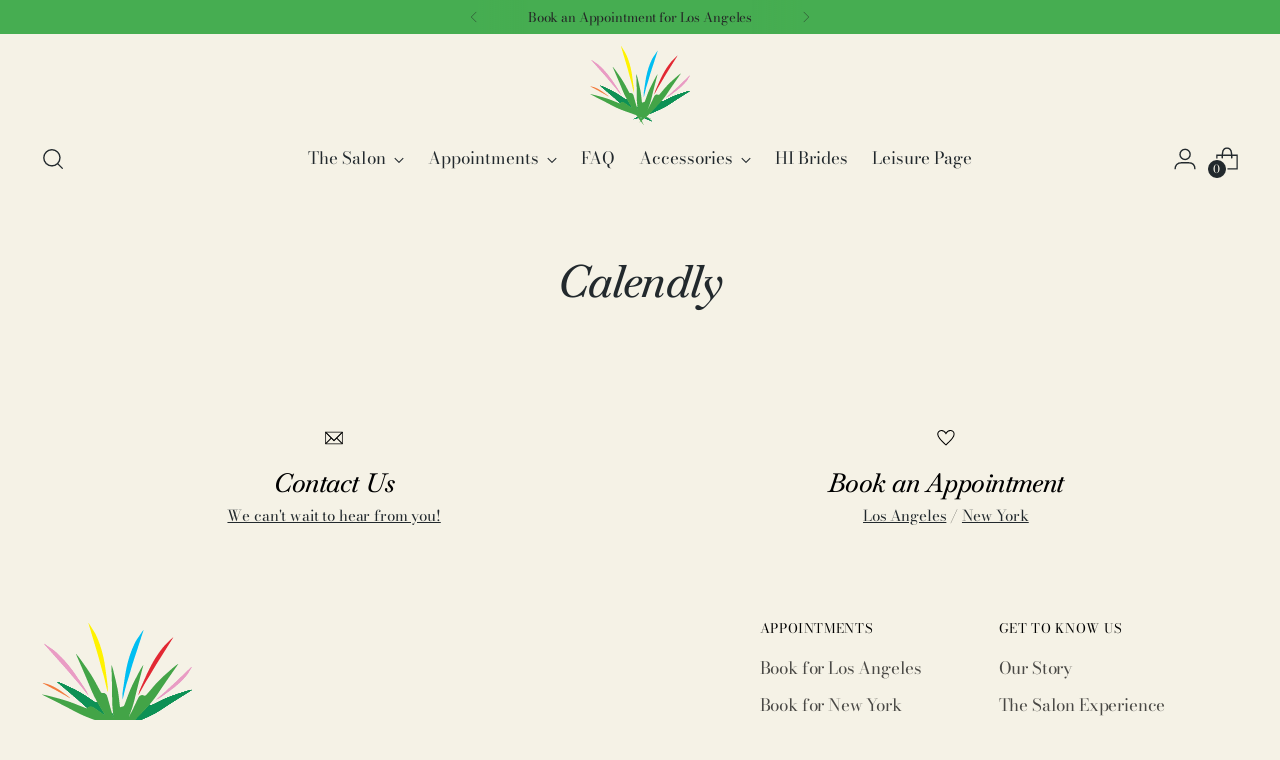

--- FILE ---
content_type: text/css
request_url: https://thehappyisles.com/cdn/shop/t/30/assets/custom.css?v=86988966010821400811760645969
body_size: -581
content:
.blog__nav-item .ff-heading{font-style:normal;text-transform:uppercase}.blog__nav-item .fs-body-150{font-size:1.3rem}@media (max-width: 480px){.blog__nav-item .fs-body-150{font-size:.8rem}.blog__nav{margin-top:0!important}}.blog__nav-list{gap:26px}@media (max-width: 719px){.blog__nav-list{display:flex!important;gap:1px}}.blog__header{margin-top:-20px;margin-bottom:20px}section .blog{max-width:1300px!important}@media (min-width: 1200px){.article-item{display:inherit!important;grid-template-columns:repeat(24,1fr);max-width:800px!important;margin:0 auto}.article-item__content{margin-top:-48px!important}}article blockquote{font-size:1.5em}
/*# sourceMappingURL=/cdn/shop/t/30/assets/custom.css.map?v=86988966010821400811760645969 */


--- FILE ---
content_type: image/svg+xml
request_url: https://thehappyisles.com/cdn/shop/files/booking-logo.svg?v=1750894568&width=100
body_size: 9818
content:
<svg version="1.1" viewBox="0 0 1928 1520" height="1520" width="1928" xmlns="http://www.w3.org/2000/svg"><path fill-rule="evenodd" fill="#e22833" stroke="none" d="M 1677.500 191.137 C 1673.650 194.467, 1657.450 210.114, 1641.500 225.909 C 1625.550 241.703, 1607.589 259.098, 1601.586 264.563 C 1571.334 292.105, 1526.867 347.731, 1484.524 411 C 1445.435 469.408, 1413.218 525.398, 1379.515 593.500 C 1358.461 636.042, 1350.718 652.813, 1310.799 742.331 C 1294.815 778.174, 1277.740 816.428, 1272.854 827.339 C 1258.835 858.646, 1248.126 888.716, 1240.460 918.298 C 1235.816 936.218, 1237.352 935.309, 1249.413 913 C 1301.574 816.516, 1330.355 765.489, 1353.361 728.707 C 1375.263 693.691, 1379.305 686.962, 1414.766 626.500 C 1450.269 565.964, 1470.570 532.822, 1534.453 431.102 C 1560.152 390.183, 1600.782 325.158, 1624.744 286.602 C 1648.705 248.046, 1672.290 210.384, 1677.155 202.910 C 1684.942 190.945, 1687.677 184.908, 1685.250 185.041 C 1684.838 185.064, 1681.350 187.807, 1677.500 191.137"></path><path fill-rule="evenodd" fill="#00bef2" stroke="none" d="M 1295.217 100.750 C 1291.389 105.563, 1284.295 115.575, 1279.454 123 C 1252.373 164.530, 1244.899 175.672, 1236.523 187 C 1219.453 210.084, 1206.388 232.104, 1190.538 264.500 C 1143.907 359.810, 1107.805 469.774, 1084.002 589 C 1075.076 633.709, 1068.794 672.060, 1055.908 760.500 C 1052.062 786.900, 1046.720 822.900, 1044.038 840.500 C 1035.474 896.696, 1034.580 907.901, 1035.188 951.407 C 1035.695 987.629, 1036.641 993.382, 1039.370 976.829 C 1041.510 963.853, 1077.919 817.669, 1086.462 787.758 C 1089.958 775.516, 1096.711 753.575, 1101.470 739 C 1112.552 705.057, 1121.428 675.506, 1139.018 614 C 1160.804 537.822, 1166.998 518.147, 1224.493 342.500 C 1233.495 315, 1252.826 255.150, 1267.451 209.500 C 1282.076 163.850, 1296.528 119.503, 1299.567 110.951 C 1304.592 96.808, 1305.459 92, 1302.982 92 C 1302.539 92, 1299.045 95.938, 1295.217 100.750"></path><path fill-rule="evenodd" fill="#fff200" stroke="none" d="M 596.686 1.376 C 596.395 2.133, 597.950 8.321, 600.140 15.126 C 602.330 21.932, 616.211 68.450, 630.986 118.500 C 645.761 168.550, 670.063 250.225, 684.990 300 C 721.169 420.634, 730.118 451.943, 750.020 527.500 C 765.654 586.852, 771.198 606.824, 788.327 665.500 C 795.723 690.837, 804.210 724.673, 813.033 764 C 816.427 779.125, 823.066 808.150, 827.788 828.500 C 832.510 848.850, 837.550 872.471, 838.988 880.991 C 840.425 889.511, 841.894 895.718, 842.252 894.785 C 842.610 893.852, 843.441 882.540, 844.098 869.648 C 845.897 834.338, 844.281 806.963, 837.478 757.500 C 835.587 743.750, 830.642 706.400, 826.489 674.500 C 809.019 540.318, 799.776 484.726, 783.425 415.500 C 762.160 325.464, 731.094 234.201, 697.164 162.088 C 685.300 136.872, 675.438 119.491, 658.530 94 C 650.687 82.175, 637.059 60.350, 628.246 45.500 C 613.642 20.894, 599.718 0, 597.924 0 C 597.533 0, 596.976 0.619, 596.686 1.376"></path><path fill-rule="evenodd" fill="#e99cc4" stroke="none" d="M 27 270.044 C 27 271.234, 30.448 275.729, 35.250 280.798 C 39.788 285.589, 67.558 316.732, 96.963 350.004 C 126.367 383.277, 177.898 441.325, 211.476 479 C 306.213 585.297, 324.075 605.781, 371.491 662.500 C 402.484 699.573, 421.685 721.955, 444.407 747.496 C 471.475 777.923, 491.361 802.090, 534.513 857 C 543.806 868.825, 558.416 887.275, 566.980 898 C 575.545 908.725, 585.412 921.678, 588.909 926.784 C 592.405 931.890, 595.490 935.843, 595.766 935.568 C 596.881 934.452, 581.464 901.110, 570.857 881.699 C 558.718 859.485, 551.677 848.581, 490.006 756.500 C 428.416 664.540, 413.530 642.872, 389.703 610.500 C 331.849 531.897, 265.036 456.085, 202 397.517 C 165.772 363.857, 146.577 348.405, 115.007 327.486 C 103.178 319.648, 83.375 305.889, 71 296.911 C 51.901 283.056, 29.248 268, 27.498 268 C 27.224 268, 27 268.920, 27 270.044 M 1915.893 571.750 C 1911.861 576.019, 1879.209 607.712, 1858.500 627.457 C 1845.846 639.522, 1812.950 671.318, 1798.965 685 C 1791.938 691.875, 1775.014 708.300, 1761.356 721.500 C 1747.698 734.700, 1734.441 747.525, 1731.896 750 C 1721.967 759.655, 1697.026 783.004, 1684.362 794.500 C 1679.515 798.900, 1674.413 803.625, 1673.024 805 C 1671.636 806.375, 1667.130 810.425, 1663.011 814 C 1658.892 817.575, 1654.842 821.230, 1654.011 822.121 C 1653.180 823.013, 1645.750 829.954, 1637.500 837.546 C 1629.250 845.138, 1616.875 856.823, 1610 863.512 C 1603.125 870.201, 1595.700 877.330, 1593.500 879.353 C 1591.300 881.376, 1586.575 885.751, 1583 889.075 C 1575.357 896.181, 1561.795 907.971, 1538.362 927.879 C 1532.938 932.488, 1528.140 936.875, 1527.700 937.629 C 1527.260 938.383, 1526.473 939, 1525.950 939 C 1525.428 939, 1524.184 939.788, 1523.187 940.750 C 1522.189 941.712, 1518.991 944.525, 1516.080 947 C 1513.169 949.475, 1509.823 952.428, 1508.644 953.562 C 1507.465 954.697, 1503.575 958.072, 1500 961.062 C 1496.425 964.053, 1493.359 966.811, 1493.186 967.192 C 1492.677 968.313, 1475.655 981.540, 1473.815 982.243 C 1472.889 982.597, 1471.636 983.812, 1471.030 984.944 C 1470.085 986.710, 1470.221 987, 1471.994 987 C 1474.998 987, 1494.488 977.240, 1509.500 968.218 C 1516.650 963.921, 1523.608 959.751, 1524.961 958.952 C 1526.315 958.154, 1528.035 956.938, 1528.783 956.250 C 1529.531 955.563, 1530.529 955, 1531 955 C 1531.471 955, 1532.452 954.438, 1533.179 953.750 C 1533.905 953.063, 1537.425 950.492, 1541 948.037 C 1544.575 945.582, 1548.122 942.967, 1548.882 942.226 C 1549.643 941.485, 1555.043 937.531, 1560.882 933.440 C 1566.722 929.348, 1575.012 923.301, 1579.304 920 C 1583.597 916.700, 1587.362 914, 1587.672 914 C 1587.982 914, 1589.685 912.763, 1591.457 911.250 C 1593.229 909.737, 1599.966 904.675, 1606.430 900 C 1624.416 886.990, 1642.796 873.487, 1650 867.990 C 1660.655 859.860, 1668.808 853.783, 1675.773 848.782 C 1679.386 846.187, 1682.603 843.709, 1682.921 843.276 C 1683.240 842.843, 1686.200 840.490, 1689.500 838.047 C 1692.800 835.604, 1698.022 831.557, 1701.104 829.053 C 1704.187 826.549, 1708.677 822.925, 1711.082 821 C 1717.511 815.856, 1729.346 805.856, 1730.500 804.594 C 1731.050 803.992, 1733.750 801.738, 1736.500 799.585 C 1739.250 797.432, 1741.998 795.071, 1742.607 794.339 C 1743.216 793.607, 1745.460 791.621, 1747.593 789.926 C 1753.056 785.585, 1768.472 771.213, 1787.737 752.500 C 1802.365 738.292, 1810.164 729.984, 1837.411 699.593 C 1841.310 695.244, 1844.966 691.194, 1845.536 690.593 C 1846.106 689.992, 1847.906 687.724, 1849.536 685.553 C 1851.166 683.382, 1853.988 680.007, 1855.806 678.053 C 1857.624 676.099, 1859.773 673.263, 1860.581 671.750 C 1861.390 670.237, 1862.393 669, 1862.810 669 C 1863.227 669, 1864.357 667.666, 1865.319 666.036 C 1866.282 664.406, 1867.617 662.494, 1868.285 661.786 C 1869.587 660.407, 1874.831 653.056, 1876.534 650.221 C 1877.102 649.274, 1879.624 645.350, 1882.137 641.500 C 1884.651 637.650, 1888.511 631.125, 1890.715 627 C 1892.919 622.875, 1896.263 617.025, 1898.145 614 C 1900.026 610.975, 1902.901 606.324, 1904.533 603.663 C 1906.165 601.003, 1909.023 596.503, 1910.883 593.663 C 1918.193 582.509, 1925.212 569.153, 1924.431 567.888 C 1923.191 565.882, 1920.126 567.268, 1915.893 571.750"></path><path fill-rule="evenodd" fill="#e99cc4" stroke="none" d="M 27 270.044 C 27 271.234, 30.448 275.729, 35.250 280.798 C 39.788 285.589, 67.558 316.732, 96.963 350.004 C 126.367 383.277, 177.898 441.325, 211.476 479 C 306.213 585.297, 324.075 605.781, 371.491 662.500 C 402.484 699.573, 421.685 721.955, 444.407 747.496 C 471.475 777.923, 491.361 802.090, 534.513 857 C 543.806 868.825, 558.416 887.275, 566.980 898 C 575.545 908.725, 585.412 921.678, 588.909 926.784 C 592.405 931.890, 595.490 935.843, 595.766 935.568 C 596.881 934.452, 581.464 901.110, 570.857 881.699 C 558.718 859.485, 551.677 848.581, 490.006 756.500 C 428.416 664.540, 413.530 642.872, 389.703 610.500 C 331.849 531.897, 265.036 456.085, 202 397.517 C 165.772 363.857, 146.577 348.405, 115.007 327.486 C 103.178 319.648, 83.375 305.889, 71 296.911 C 51.901 283.056, 29.248 268, 27.498 268 C 27.224 268, 27 268.920, 27 270.044 M 1915.893 571.750 C 1911.861 576.019, 1879.209 607.712, 1858.500 627.457 C 1845.846 639.522, 1812.950 671.318, 1798.965 685 C 1791.938 691.875, 1775.014 708.300, 1761.356 721.500 C 1747.698 734.700, 1734.441 747.525, 1731.896 750 C 1721.967 759.655, 1697.026 783.004, 1684.362 794.500 C 1679.515 798.900, 1674.413 803.625, 1673.024 805 C 1671.636 806.375, 1667.130 810.425, 1663.011 814 C 1658.892 817.575, 1654.842 821.230, 1654.011 822.121 C 1653.180 823.013, 1645.750 829.954, 1637.500 837.546 C 1629.250 845.138, 1616.875 856.823, 1610 863.512 C 1603.125 870.201, 1595.700 877.330, 1593.500 879.353 C 1591.300 881.376, 1586.575 885.751, 1583 889.075 C 1575.357 896.181, 1561.795 907.971, 1538.362 927.879 C 1532.938 932.488, 1528.140 936.875, 1527.700 937.629 C 1527.260 938.383, 1526.473 939, 1525.950 939 C 1525.428 939, 1524.184 939.788, 1523.187 940.750 C 1522.189 941.712, 1518.991 944.525, 1516.080 947 C 1513.169 949.475, 1509.823 952.428, 1508.644 953.562 C 1507.465 954.697, 1503.575 958.072, 1500 961.062 C 1496.425 964.053, 1493.359 966.811, 1493.186 967.192 C 1492.677 968.313, 1475.655 981.540, 1473.815 982.243 C 1472.889 982.597, 1471.636 983.812, 1471.030 984.944 C 1470.085 986.710, 1470.221 987, 1471.994 987 C 1474.998 987, 1494.488 977.240, 1509.500 968.218 C 1516.650 963.921, 1523.608 959.751, 1524.961 958.952 C 1526.315 958.154, 1528.035 956.938, 1528.783 956.250 C 1529.531 955.563, 1530.529 955, 1531 955 C 1531.471 955, 1532.452 954.438, 1533.179 953.750 C 1533.905 953.063, 1537.425 950.492, 1541 948.037 C 1544.575 945.582, 1548.122 942.967, 1548.882 942.226 C 1549.643 941.485, 1555.043 937.531, 1560.882 933.440 C 1566.722 929.348, 1575.012 923.301, 1579.304 920 C 1583.597 916.700, 1587.362 914, 1587.672 914 C 1587.982 914, 1589.685 912.763, 1591.457 911.250 C 1593.229 909.737, 1599.966 904.675, 1606.430 900 C 1624.416 886.990, 1642.796 873.487, 1650 867.990 C 1660.655 859.860, 1668.808 853.783, 1675.773 848.782 C 1679.386 846.187, 1682.603 843.709, 1682.921 843.276 C 1683.240 842.843, 1686.200 840.490, 1689.500 838.047 C 1692.800 835.604, 1698.022 831.557, 1701.104 829.053 C 1704.187 826.549, 1708.677 822.925, 1711.082 821 C 1717.511 815.856, 1729.346 805.856, 1730.500 804.594 C 1731.050 803.992, 1733.750 801.738, 1736.500 799.585 C 1739.250 797.432, 1741.998 795.071, 1742.607 794.339 C 1743.216 793.607, 1745.460 791.621, 1747.593 789.926 C 1753.056 785.585, 1768.472 771.213, 1787.737 752.500 C 1802.365 738.292, 1810.164 729.984, 1837.411 699.593 C 1841.310 695.244, 1844.966 691.194, 1845.536 690.593 C 1846.106 689.992, 1847.906 687.724, 1849.536 685.553 C 1851.166 683.382, 1853.988 680.007, 1855.806 678.053 C 1857.624 676.099, 1859.773 673.263, 1860.581 671.750 C 1861.390 670.237, 1862.393 669, 1862.810 669 C 1863.227 669, 1864.357 667.666, 1865.319 666.036 C 1866.282 664.406, 1867.617 662.494, 1868.285 661.786 C 1869.587 660.407, 1874.831 653.056, 1876.534 650.221 C 1877.102 649.274, 1879.624 645.350, 1882.137 641.500 C 1884.651 637.650, 1888.511 631.125, 1890.715 627 C 1892.919 622.875, 1896.263 617.025, 1898.145 614 C 1900.026 610.975, 1902.901 606.324, 1904.533 603.663 C 1906.165 601.003, 1909.023 596.503, 1910.883 593.663 C 1918.193 582.509, 1925.212 569.153, 1924.431 567.888 C 1923.191 565.882, 1920.126 567.268, 1915.893 571.750"></path><path fill-rule="evenodd" fill="#0d9155" stroke="none" d="M 195.062 761.643 C 195.097 762.114, 214.959 779.150, 239.201 799.500 C 373.665 912.376, 451.395 979.211, 519.434 1040.455 C 557.182 1074.434, 581.127 1094.970, 583.018 1094.986 C 585.055 1095.005, 591.347 1090.702, 597.714 1084.935 C 604.114 1079.139, 609.940 1076.983, 621 1076.319 C 630.282 1075.762, 639.398 1077.269, 649.298 1080.996 C 656.127 1083.568, 687.371 1104.273, 734 1137.127 C 775.841 1166.608, 806.411 1187.753, 806.788 1187.472 C 806.946 1187.354, 796.780 1169.987, 784.196 1148.879 C 757.905 1104.779, 737.903 1070.803, 725.985 1050 C 707.878 1018.394, 710.916 1021.639, 702.983 1025.441 C 696.730 1028.437, 695.556 1028.689, 691.750 1027.850 C 686.737 1026.744, 689.380 1028.461, 615 977.989 C 582.825 956.156, 548.625 933.339, 539 927.283 C 489.671 896.247, 428.799 863.237, 371.500 836.448 C 357.750 830.020, 331.200 817.447, 312.500 808.507 C 256.600 781.786, 234.119 772.408, 207 764.496 C 201.775 762.972, 196.938 761.513, 196.250 761.255 C 195.563 760.997, 195.028 761.172, 195.062 761.643 M 1913 864.964 C 1885.450 870.114, 1866.079 875.702, 1794.500 899.148 C 1723.051 922.552, 1697.999 931.110, 1667.352 942.581 C 1606.477 965.366, 1577.799 978.181, 1484.500 1024.290 C 1395.575 1068.238, 1401.575 1066.057, 1390.072 1058.615 C 1386.148 1056.077, 1382.777 1054, 1382.581 1054 C 1382.384 1054, 1373.746 1063.338, 1363.385 1074.750 C 1340.569 1099.880, 1312.357 1130.082, 1273 1171.512 C 1256.775 1188.591, 1225.662 1221.450, 1203.861 1244.532 C 1182.059 1267.615, 1162.109 1288.525, 1159.528 1291 C 1156.947 1293.475, 1153.013 1297.658, 1150.786 1300.295 C 1146.738 1305.091, 1146.738 1305.091, 1152.619 1302.469 C 1155.854 1301.028, 1177.175 1291.744, 1200 1281.838 C 1333.705 1223.813, 1360.107 1211.882, 1405.500 1188.975 C 1469.497 1156.680, 1496.920 1140.299, 1584.500 1082.046 C 1654.865 1035.243, 1707.617 1001.618, 1865.250 903.090 C 1899.763 881.518, 1928 863.673, 1928 863.434 C 1928 862.625, 1922.533 863.182, 1913 864.964 M 902.341 1170 C 910.566 1196.850, 919.483 1224.050, 919.775 1223.176 C 919.964 1222.609, 918.706 1212.325, 916.979 1200.322 C 913.548 1176.467, 914.224 1178.251, 904.545 1167.500 C 900.044 1162.500, 900.044 1162.500, 902.341 1170 M 911 1364.929 C 903.892 1370.223, 879.022 1385.131, 863.480 1393.413 C 853.793 1398.575, 845.560 1403.120, 845.184 1403.513 C 843.235 1405.546, 858.667 1401.741, 890.290 1392.391 C 909.656 1386.666, 926.073 1381.771, 926.773 1381.513 C 927.611 1381.205, 925.896 1378.075, 921.752 1372.349 C 918.291 1367.566, 915.019 1363.521, 914.480 1363.360 C 913.941 1363.199, 912.375 1363.905, 911 1364.929 M 973 1366.312 C 973.607 1366.929, 995.593 1370.037, 998.460 1369.910 C 1001.253 1369.786, 988.100 1367.450, 979.500 1366.542 C 975.650 1366.135, 972.725 1366.032, 973 1366.312 M 1059.269 1381.695 C 1055.889 1384.278, 1053.303 1386.682, 1053.523 1387.037 C 1053.743 1387.393, 1058.328 1389.396, 1063.711 1391.489 C 1097.293 1404.540, 1115.006 1411.853, 1148.634 1426.552 C 1183.924 1441.977, 1196.458 1446.875, 1197.634 1445.699 C 1197.902 1445.432, 1190.556 1439.768, 1181.310 1433.113 C 1172.065 1426.458, 1157.261 1414.769, 1148.413 1407.138 C 1139.566 1399.507, 1130.791 1392.756, 1128.913 1392.137 C 1123.688 1390.413, 1067.990 1377, 1066.058 1377 C 1065.704 1377, 1062.649 1379.113, 1059.269 1381.695"></path><path fill-rule="evenodd" fill="#0d9155" stroke="none" d="M 195.062 761.643 C 195.097 762.114, 214.959 779.150, 239.201 799.500 C 373.665 912.376, 451.395 979.211, 519.434 1040.455 C 557.182 1074.434, 581.127 1094.970, 583.018 1094.986 C 585.055 1095.005, 591.347 1090.702, 597.714 1084.935 C 604.114 1079.139, 609.940 1076.983, 621 1076.319 C 630.282 1075.762, 639.398 1077.269, 649.298 1080.996 C 656.127 1083.568, 687.371 1104.273, 734 1137.127 C 775.841 1166.608, 806.411 1187.753, 806.788 1187.472 C 806.946 1187.354, 796.780 1169.987, 784.196 1148.879 C 757.905 1104.779, 737.903 1070.803, 725.985 1050 C 707.878 1018.394, 710.916 1021.639, 702.983 1025.441 C 696.730 1028.437, 695.556 1028.689, 691.750 1027.850 C 686.737 1026.744, 689.380 1028.461, 615 977.989 C 582.825 956.156, 548.625 933.339, 539 927.283 C 489.671 896.247, 428.799 863.237, 371.500 836.448 C 357.750 830.020, 331.200 817.447, 312.500 808.507 C 256.600 781.786, 234.119 772.408, 207 764.496 C 201.775 762.972, 196.938 761.513, 196.250 761.255 C 195.563 760.997, 195.028 761.172, 195.062 761.643 M 1913 864.964 C 1885.450 870.114, 1866.079 875.702, 1794.500 899.148 C 1723.051 922.552, 1697.999 931.110, 1667.352 942.581 C 1606.477 965.366, 1577.799 978.181, 1484.500 1024.290 C 1395.575 1068.238, 1401.575 1066.057, 1390.072 1058.615 C 1386.148 1056.077, 1382.777 1054, 1382.581 1054 C 1382.384 1054, 1373.746 1063.338, 1363.385 1074.750 C 1340.569 1099.880, 1312.357 1130.082, 1273 1171.512 C 1256.775 1188.591, 1225.662 1221.450, 1203.861 1244.532 C 1182.059 1267.615, 1162.109 1288.525, 1159.528 1291 C 1156.947 1293.475, 1153.013 1297.658, 1150.786 1300.295 C 1146.738 1305.091, 1146.738 1305.091, 1152.619 1302.469 C 1155.854 1301.028, 1177.175 1291.744, 1200 1281.838 C 1333.705 1223.813, 1360.107 1211.882, 1405.500 1188.975 C 1469.497 1156.680, 1496.920 1140.299, 1584.500 1082.046 C 1654.865 1035.243, 1707.617 1001.618, 1865.250 903.090 C 1899.763 881.518, 1928 863.673, 1928 863.434 C 1928 862.625, 1922.533 863.182, 1913 864.964 M 902.341 1170 C 910.566 1196.850, 919.483 1224.050, 919.775 1223.176 C 919.964 1222.609, 918.706 1212.325, 916.979 1200.322 C 913.548 1176.467, 914.224 1178.251, 904.545 1167.500 C 900.044 1162.500, 900.044 1162.500, 902.341 1170 M 911 1364.929 C 903.892 1370.223, 879.022 1385.131, 863.480 1393.413 C 853.793 1398.575, 845.560 1403.120, 845.184 1403.513 C 843.235 1405.546, 858.667 1401.741, 890.290 1392.391 C 909.656 1386.666, 926.073 1381.771, 926.773 1381.513 C 927.611 1381.205, 925.896 1378.075, 921.752 1372.349 C 918.291 1367.566, 915.019 1363.521, 914.480 1363.360 C 913.941 1363.199, 912.375 1363.905, 911 1364.929 M 973 1366.312 C 973.607 1366.929, 995.593 1370.037, 998.460 1369.910 C 1001.253 1369.786, 988.100 1367.450, 979.500 1366.542 C 975.650 1366.135, 972.725 1366.032, 973 1366.312 M 1059.269 1381.695 C 1055.889 1384.278, 1053.303 1386.682, 1053.523 1387.037 C 1053.743 1387.393, 1058.328 1389.396, 1063.711 1391.489 C 1097.293 1404.540, 1115.006 1411.853, 1148.634 1426.552 C 1183.924 1441.977, 1196.458 1446.875, 1197.634 1445.699 C 1197.902 1445.432, 1190.556 1439.768, 1181.310 1433.113 C 1172.065 1426.458, 1157.261 1414.769, 1148.413 1407.138 C 1139.566 1399.507, 1130.791 1392.756, 1128.913 1392.137 C 1123.688 1390.413, 1067.990 1377, 1066.058 1377 C 1065.704 1377, 1062.649 1379.113, 1059.269 1381.695"></path><path fill-rule="evenodd" fill="#0d9155" stroke="none" d="M 195.062 761.643 C 195.097 762.114, 214.959 779.150, 239.201 799.500 C 373.665 912.376, 451.395 979.211, 519.434 1040.455 C 557.182 1074.434, 581.127 1094.970, 583.018 1094.986 C 585.055 1095.005, 591.347 1090.702, 597.714 1084.935 C 604.114 1079.139, 609.940 1076.983, 621 1076.319 C 630.282 1075.762, 639.398 1077.269, 649.298 1080.996 C 656.127 1083.568, 687.371 1104.273, 734 1137.127 C 775.841 1166.608, 806.411 1187.753, 806.788 1187.472 C 806.946 1187.354, 796.780 1169.987, 784.196 1148.879 C 757.905 1104.779, 737.903 1070.803, 725.985 1050 C 707.878 1018.394, 710.916 1021.639, 702.983 1025.441 C 696.730 1028.437, 695.556 1028.689, 691.750 1027.850 C 686.737 1026.744, 689.380 1028.461, 615 977.989 C 582.825 956.156, 548.625 933.339, 539 927.283 C 489.671 896.247, 428.799 863.237, 371.500 836.448 C 357.750 830.020, 331.200 817.447, 312.500 808.507 C 256.600 781.786, 234.119 772.408, 207 764.496 C 201.775 762.972, 196.938 761.513, 196.250 761.255 C 195.563 760.997, 195.028 761.172, 195.062 761.643 M 1913 864.964 C 1885.450 870.114, 1866.079 875.702, 1794.500 899.148 C 1723.051 922.552, 1697.999 931.110, 1667.352 942.581 C 1606.477 965.366, 1577.799 978.181, 1484.500 1024.290 C 1395.575 1068.238, 1401.575 1066.057, 1390.072 1058.615 C 1386.148 1056.077, 1382.777 1054, 1382.581 1054 C 1382.384 1054, 1373.746 1063.338, 1363.385 1074.750 C 1340.569 1099.880, 1312.357 1130.082, 1273 1171.512 C 1256.775 1188.591, 1225.662 1221.450, 1203.861 1244.532 C 1182.059 1267.615, 1162.109 1288.525, 1159.528 1291 C 1156.947 1293.475, 1153.013 1297.658, 1150.786 1300.295 C 1146.738 1305.091, 1146.738 1305.091, 1152.619 1302.469 C 1155.854 1301.028, 1177.175 1291.744, 1200 1281.838 C 1333.705 1223.813, 1360.107 1211.882, 1405.500 1188.975 C 1469.497 1156.680, 1496.920 1140.299, 1584.500 1082.046 C 1654.865 1035.243, 1707.617 1001.618, 1865.250 903.090 C 1899.763 881.518, 1928 863.673, 1928 863.434 C 1928 862.625, 1922.533 863.182, 1913 864.964 M 902.341 1170 C 910.566 1196.850, 919.483 1224.050, 919.775 1223.176 C 919.964 1222.609, 918.706 1212.325, 916.979 1200.322 C 913.548 1176.467, 914.224 1178.251, 904.545 1167.500 C 900.044 1162.500, 900.044 1162.500, 902.341 1170 M 911 1364.929 C 903.892 1370.223, 879.022 1385.131, 863.480 1393.413 C 853.793 1398.575, 845.560 1403.120, 845.184 1403.513 C 843.235 1405.546, 858.667 1401.741, 890.290 1392.391 C 909.656 1386.666, 926.073 1381.771, 926.773 1381.513 C 927.611 1381.205, 925.896 1378.075, 921.752 1372.349 C 918.291 1367.566, 915.019 1363.521, 914.480 1363.360 C 913.941 1363.199, 912.375 1363.905, 911 1364.929 M 973 1366.312 C 973.607 1366.929, 995.593 1370.037, 998.460 1369.910 C 1001.253 1369.786, 988.100 1367.450, 979.500 1366.542 C 975.650 1366.135, 972.725 1366.032, 973 1366.312 M 1059.269 1381.695 C 1055.889 1384.278, 1053.303 1386.682, 1053.523 1387.037 C 1053.743 1387.393, 1058.328 1389.396, 1063.711 1391.489 C 1097.293 1404.540, 1115.006 1411.853, 1148.634 1426.552 C 1183.924 1441.977, 1196.458 1446.875, 1197.634 1445.699 C 1197.902 1445.432, 1190.556 1439.768, 1181.310 1433.113 C 1172.065 1426.458, 1157.261 1414.769, 1148.413 1407.138 C 1139.566 1399.507, 1130.791 1392.756, 1128.913 1392.137 C 1123.688 1390.413, 1067.990 1377, 1066.058 1377 C 1065.704 1377, 1062.649 1379.113, 1059.269 1381.695"></path><path fill-rule="evenodd" fill="#079155" stroke="none" d="M 972.596 1368.348 C 972.964 1369.532, 973.655 1370.650, 974.132 1370.833 C 974.609 1371.017, 975.015 1371.917, 975.034 1372.833 C 975.053 1373.750, 975.937 1376.300, 977 1378.500 C 978.063 1380.700, 978.947 1382.882, 978.966 1383.349 C 978.997 1384.126, 981.952 1390.977, 982.651 1391.892 C 983.167 1392.567, 986.954 1387.674, 989.145 1383.500 C 990.300 1381.300, 991.978 1378.780, 992.873 1377.899 C 993.768 1377.019, 995.682 1374.947, 997.128 1373.295 C 999.755 1370.292, 999.755 1370.292, 989.628 1369.047 C 984.057 1368.363, 977.796 1367.441, 975.714 1367 C 972.147 1366.243, 971.966 1366.321, 972.596 1368.348"></path><path fill-rule="evenodd" fill="#0d9155" stroke="none" d="M 195.062 761.643 C 195.097 762.114, 214.959 779.150, 239.201 799.500 C 373.665 912.376, 451.395 979.211, 519.434 1040.455 C 557.182 1074.434, 581.127 1094.970, 583.018 1094.986 C 585.055 1095.005, 591.347 1090.702, 597.714 1084.935 C 604.114 1079.139, 609.940 1076.983, 621 1076.319 C 630.282 1075.762, 639.398 1077.269, 649.298 1080.996 C 656.127 1083.568, 687.371 1104.273, 734 1137.127 C 775.841 1166.608, 806.411 1187.753, 806.788 1187.472 C 806.946 1187.354, 796.780 1169.987, 784.196 1148.879 C 757.905 1104.779, 737.903 1070.803, 725.985 1050 C 707.878 1018.394, 710.916 1021.639, 702.983 1025.441 C 696.730 1028.437, 695.556 1028.689, 691.750 1027.850 C 686.737 1026.744, 689.380 1028.461, 615 977.989 C 582.825 956.156, 548.625 933.339, 539 927.283 C 489.671 896.247, 428.799 863.237, 371.500 836.448 C 357.750 830.020, 331.200 817.447, 312.500 808.507 C 256.600 781.786, 234.119 772.408, 207 764.496 C 201.775 762.972, 196.938 761.513, 196.250 761.255 C 195.563 760.997, 195.028 761.172, 195.062 761.643 M 1913 864.964 C 1885.450 870.114, 1866.079 875.702, 1794.500 899.148 C 1723.051 922.552, 1697.999 931.110, 1667.352 942.581 C 1606.477 965.366, 1577.799 978.181, 1484.500 1024.290 C 1395.575 1068.238, 1401.575 1066.057, 1390.072 1058.615 C 1386.148 1056.077, 1382.777 1054, 1382.581 1054 C 1382.384 1054, 1373.746 1063.338, 1363.385 1074.750 C 1340.569 1099.880, 1312.357 1130.082, 1273 1171.512 C 1256.775 1188.591, 1225.662 1221.450, 1203.861 1244.532 C 1182.059 1267.615, 1162.109 1288.525, 1159.528 1291 C 1156.947 1293.475, 1153.013 1297.658, 1150.786 1300.295 C 1146.738 1305.091, 1146.738 1305.091, 1152.619 1302.469 C 1155.854 1301.028, 1177.175 1291.744, 1200 1281.838 C 1333.705 1223.813, 1360.107 1211.882, 1405.500 1188.975 C 1469.497 1156.680, 1496.920 1140.299, 1584.500 1082.046 C 1654.865 1035.243, 1707.617 1001.618, 1865.250 903.090 C 1899.763 881.518, 1928 863.673, 1928 863.434 C 1928 862.625, 1922.533 863.182, 1913 864.964 M 902.341 1170 C 910.566 1196.850, 919.483 1224.050, 919.775 1223.176 C 919.964 1222.609, 918.706 1212.325, 916.979 1200.322 C 913.548 1176.467, 914.224 1178.251, 904.545 1167.500 C 900.044 1162.500, 900.044 1162.500, 902.341 1170 M 911 1364.929 C 903.892 1370.223, 879.022 1385.131, 863.480 1393.413 C 853.793 1398.575, 845.560 1403.120, 845.184 1403.513 C 843.235 1405.546, 858.667 1401.741, 890.290 1392.391 C 909.656 1386.666, 926.073 1381.771, 926.773 1381.513 C 927.611 1381.205, 925.896 1378.075, 921.752 1372.349 C 918.291 1367.566, 915.019 1363.521, 914.480 1363.360 C 913.941 1363.199, 912.375 1363.905, 911 1364.929 M 973 1366.312 C 973.607 1366.929, 995.593 1370.037, 998.460 1369.910 C 1001.253 1369.786, 988.100 1367.450, 979.500 1366.542 C 975.650 1366.135, 972.725 1366.032, 973 1366.312 M 1059.269 1381.695 C 1055.889 1384.278, 1053.303 1386.682, 1053.523 1387.037 C 1053.743 1387.393, 1058.328 1389.396, 1063.711 1391.489 C 1097.293 1404.540, 1115.006 1411.853, 1148.634 1426.552 C 1183.924 1441.977, 1196.458 1446.875, 1197.634 1445.699 C 1197.902 1445.432, 1190.556 1439.768, 1181.310 1433.113 C 1172.065 1426.458, 1157.261 1414.769, 1148.413 1407.138 C 1139.566 1399.507, 1130.791 1392.756, 1128.913 1392.137 C 1123.688 1390.413, 1067.990 1377, 1066.058 1377 C 1065.704 1377, 1062.649 1379.113, 1059.269 1381.695"></path><path fill-rule="evenodd" fill="#0d9155" stroke="none" d="M 195.062 761.643 C 195.097 762.114, 214.959 779.150, 239.201 799.500 C 373.665 912.376, 451.395 979.211, 519.434 1040.455 C 557.182 1074.434, 581.127 1094.970, 583.018 1094.986 C 585.055 1095.005, 591.347 1090.702, 597.714 1084.935 C 604.114 1079.139, 609.940 1076.983, 621 1076.319 C 630.282 1075.762, 639.398 1077.269, 649.298 1080.996 C 656.127 1083.568, 687.371 1104.273, 734 1137.127 C 775.841 1166.608, 806.411 1187.753, 806.788 1187.472 C 806.946 1187.354, 796.780 1169.987, 784.196 1148.879 C 757.905 1104.779, 737.903 1070.803, 725.985 1050 C 707.878 1018.394, 710.916 1021.639, 702.983 1025.441 C 696.730 1028.437, 695.556 1028.689, 691.750 1027.850 C 686.737 1026.744, 689.380 1028.461, 615 977.989 C 582.825 956.156, 548.625 933.339, 539 927.283 C 489.671 896.247, 428.799 863.237, 371.500 836.448 C 357.750 830.020, 331.200 817.447, 312.500 808.507 C 256.600 781.786, 234.119 772.408, 207 764.496 C 201.775 762.972, 196.938 761.513, 196.250 761.255 C 195.563 760.997, 195.028 761.172, 195.062 761.643 M 1913 864.964 C 1885.450 870.114, 1866.079 875.702, 1794.500 899.148 C 1723.051 922.552, 1697.999 931.110, 1667.352 942.581 C 1606.477 965.366, 1577.799 978.181, 1484.500 1024.290 C 1395.575 1068.238, 1401.575 1066.057, 1390.072 1058.615 C 1386.148 1056.077, 1382.777 1054, 1382.581 1054 C 1382.384 1054, 1373.746 1063.338, 1363.385 1074.750 C 1340.569 1099.880, 1312.357 1130.082, 1273 1171.512 C 1256.775 1188.591, 1225.662 1221.450, 1203.861 1244.532 C 1182.059 1267.615, 1162.109 1288.525, 1159.528 1291 C 1156.947 1293.475, 1153.013 1297.658, 1150.786 1300.295 C 1146.738 1305.091, 1146.738 1305.091, 1152.619 1302.469 C 1155.854 1301.028, 1177.175 1291.744, 1200 1281.838 C 1333.705 1223.813, 1360.107 1211.882, 1405.500 1188.975 C 1469.497 1156.680, 1496.920 1140.299, 1584.500 1082.046 C 1654.865 1035.243, 1707.617 1001.618, 1865.250 903.090 C 1899.763 881.518, 1928 863.673, 1928 863.434 C 1928 862.625, 1922.533 863.182, 1913 864.964 M 902.341 1170 C 910.566 1196.850, 919.483 1224.050, 919.775 1223.176 C 919.964 1222.609, 918.706 1212.325, 916.979 1200.322 C 913.548 1176.467, 914.224 1178.251, 904.545 1167.500 C 900.044 1162.500, 900.044 1162.500, 902.341 1170 M 911 1364.929 C 903.892 1370.223, 879.022 1385.131, 863.480 1393.413 C 853.793 1398.575, 845.560 1403.120, 845.184 1403.513 C 843.235 1405.546, 858.667 1401.741, 890.290 1392.391 C 909.656 1386.666, 926.073 1381.771, 926.773 1381.513 C 927.611 1381.205, 925.896 1378.075, 921.752 1372.349 C 918.291 1367.566, 915.019 1363.521, 914.480 1363.360 C 913.941 1363.199, 912.375 1363.905, 911 1364.929 M 973 1366.312 C 973.607 1366.929, 995.593 1370.037, 998.460 1369.910 C 1001.253 1369.786, 988.100 1367.450, 979.500 1366.542 C 975.650 1366.135, 972.725 1366.032, 973 1366.312 M 1059.269 1381.695 C 1055.889 1384.278, 1053.303 1386.682, 1053.523 1387.037 C 1053.743 1387.393, 1058.328 1389.396, 1063.711 1391.489 C 1097.293 1404.540, 1115.006 1411.853, 1148.634 1426.552 C 1183.924 1441.977, 1196.458 1446.875, 1197.634 1445.699 C 1197.902 1445.432, 1190.556 1439.768, 1181.310 1433.113 C 1172.065 1426.458, 1157.261 1414.769, 1148.413 1407.138 C 1139.566 1399.507, 1130.791 1392.756, 1128.913 1392.137 C 1123.688 1390.413, 1067.990 1377, 1066.058 1377 C 1065.704 1377, 1062.649 1379.113, 1059.269 1381.695"></path><path fill-rule="evenodd" fill="#43a447" stroke="none" d="M 435 397.544 C 435 397.843, 444.728 420.455, 456.617 447.794 C 543.030 646.489, 569.752 709.486, 615.799 823.058 C 643.745 891.985, 671.167 950.015, 703.148 1007.903 C 706.917 1014.725, 710 1020.712, 710 1021.208 C 710 1023.039, 741.927 1077.977, 784.196 1148.879 C 796.780 1169.987, 806.946 1187.354, 806.788 1187.472 C 806.411 1187.753, 775.841 1166.608, 734 1137.127 C 687.371 1104.273, 656.127 1083.568, 649.298 1080.996 C 639.398 1077.269, 630.282 1075.762, 621 1076.319 C 609.507 1077.009, 604.398 1079.028, 596.500 1086 C 592.850 1089.222, 587.982 1092.790, 585.682 1093.928 C 583.382 1095.067, 581.950 1096.019, 582.500 1096.044 C 583.050 1096.070, 581.475 1097.189, 579 1098.532 C 575.283 1100.549, 573.630 1100.870, 569.500 1100.376 C 566.317 1099.995, 535.243 1088.042, 484 1067.487 C 439.725 1049.728, 393.600 1031.596, 381.500 1027.195 C 320.567 1005.030, 260.295 986.507, 179.500 965.116 C 160.800 960.165, 133.800 952.924, 119.500 949.025 C 72.750 936.279, 41.455 929.215, 13.500 925.097 C 1.893 923.387, -1.265 923.212, 0.083 924.353 C 0.312 924.546, 29.750 939.463, 65.500 957.500 C 264.957 1058.132, 313.773 1083.288, 409.500 1134.772 C 469.833 1167.220, 523.851 1192.536, 585.054 1217.047 C 627.094 1233.884, 651.799 1242.917, 775.500 1286.681 C 824.450 1303.999, 870.830 1320.410, 878.566 1323.149 C 892.632 1328.130, 892.632 1328.130, 903.816 1344.943 C 909.967 1354.190, 915 1362.043, 915 1362.393 C 915 1363.366, 924.917 1377.043, 928.492 1381 C 933.140 1386.145, 949.152 1407.067, 950.676 1409.986 C 951.397 1411.369, 951.990 1412.086, 951.994 1411.579 C 951.997 1411.073, 956.920 1416.890, 962.934 1424.507 C 973.868 1438.355, 973.868 1438.355, 965.243 1448.927 C 960.499 1454.742, 955.326 1461.010, 953.747 1462.855 C 947.017 1470.721, 954.355 1466.723, 969.352 1454.354 C 974.898 1449.779, 979.731 1446.366, 980.091 1446.768 C 980.451 1447.171, 992.006 1462.575, 1005.769 1481 C 1019.532 1499.425, 1031.924 1515.850, 1033.307 1517.500 C 1038.410 1523.589, 1037.028 1518.719, 1029.658 1504.640 C 1025.494 1496.685, 1019.774 1485.074, 1016.948 1478.838 C 1012.305 1468.591, 997 1432.261, 997 1431.485 C 997 1430.514, 1050.480 1387.004, 1051.689 1386.991 C 1052.135 1386.986, 1055.394 1384.736, 1058.930 1381.991 C 1062.467 1379.246, 1065.662 1377, 1066.031 1377 C 1067.002 1377, 1098.087 1384.276, 1114.858 1388.429 C 1122.755 1390.384, 1129.687 1391.693, 1130.263 1391.338 C 1130.920 1390.931, 1131.005 1391.183, 1130.490 1392.015 C 1129.896 1392.977, 1130.128 1393.165, 1131.338 1392.701 C 1132.254 1392.349, 1141.263 1394.061, 1151.357 1396.505 C 1168.826 1400.734, 1181 1402.889, 1181 1401.752 C 1181 1401.465, 1173.237 1397.942, 1163.750 1393.924 C 1146.269 1386.522, 1102.767 1364.960, 1095.577 1360.133 C 1093.419 1358.685, 1091.495 1357.015, 1091.301 1356.423 C 1091.107 1355.831, 1096.241 1350.656, 1102.710 1344.923 C 1109.179 1339.190, 1121.053 1328.087, 1129.097 1320.250 C 1137.141 1312.412, 1144.037 1306, 1144.421 1306 C 1145.347 1306, 1171.530 1278.974, 1203.516 1245 C 1217.756 1229.875, 1248.810 1197.025, 1272.525 1172 C 1334.921 1106.158, 1382 1055.221, 1382 1053.554 C 1382 1053.198, 1388.388 1045.389, 1396.195 1036.203 C 1433.636 992.146, 1465.441 949.857, 1495.500 904.167 C 1528.690 853.717, 1578.840 778.636, 1594.467 756 C 1621.191 717.290, 1681.168 631.093, 1719.668 576.061 C 1739.077 548.320, 1754.761 525.428, 1754.523 525.190 C 1753.882 524.549, 1738.398 535.039, 1722.873 546.632 C 1705.883 559.319, 1685.469 576.372, 1658.984 600.003 C 1647.718 610.055, 1625.913 629.354, 1610.528 642.890 C 1565.569 682.445, 1547.578 699.245, 1511.448 735.413 C 1480.540 766.353, 1448.875 800.610, 1430.488 823 C 1410.848 846.916, 1348.536 919.374, 1341.026 927.028 C 1331.082 937.164, 1327.934 938.537, 1316.500 937.725 C 1311.500 937.369, 1307.521 936.312, 1302.572 934.023 C 1298.762 932.261, 1293.349 930.582, 1290.544 930.292 C 1278.578 929.057, 1262.247 935.864, 1251.578 946.533 C 1245.727 952.384, 1244.081 955.122, 1232.234 978.714 C 1225.112 992.896, 1211.031 1022.275, 1200.942 1044 C 1180.196 1088.677, 1145.136 1159.320, 1126.878 1193.236 C 1120.146 1205.740, 1114.503 1215.836, 1114.338 1215.671 C 1114.173 1215.506, 1116.981 1208.200, 1120.578 1199.436 C 1130.596 1175.025, 1147.946 1128.187, 1156.856 1101.500 C 1173.171 1052.638, 1182.197 1019.836, 1198.545 950 C 1218.780 863.560, 1250.323 740.582, 1298.433 560.563 C 1302.357 545.877, 1303.179 541.372, 1301.621 543.083 C 1300.103 544.750, 1288.086 562.631, 1281.851 572.500 C 1270.804 589.986, 1259.873 609.517, 1243.323 641.341 C 1235.269 656.829, 1222.614 680.975, 1215.200 695 C 1183.081 755.764, 1165.023 792.534, 1143.381 841.244 C 1127.069 877.955, 1113.858 911.243, 1092.675 969 C 1053.584 1075.589, 1055.816 1070.434, 1047.147 1074.152 C 1038.776 1077.742, 1030.655 1080.161, 1022.007 1081.640 C 1016.277 1082.619, 1011.958 1084.039, 1008.774 1085.991 C 1006.175 1087.584, 1003.871 1088.575, 1003.653 1088.194 C 1002.334 1085.878, 998.458 1057.276, 994.968 1024.090 C 987.253 950.750, 978.307 885.408, 971.515 852.801 C 954.410 770.674, 949.209 747.566, 932.620 679.977 C 926.887 656.614, 920.543 630.075, 918.523 621 C 913.889 600.179, 906.498 575.217, 898.755 554.239 C 895.444 545.269, 892.659 538.059, 892.564 538.215 C 892.319 538.623, 894.334 615.288, 899.066 785.500 C 899.646 806.400, 900.523 867.375, 901.013 921 C 902.156 1046.009, 903.054 1064.983, 911.503 1142.500 C 913.482 1160.650, 914.885 1176.625, 914.623 1178 C 914.361 1179.375, 915.490 1189.868, 917.134 1201.318 C 918.777 1212.768, 919.965 1222.606, 919.773 1223.181 C 919.582 1223.755, 915.204 1210.787, 910.045 1194.363 C 904.887 1177.938, 900.119 1163.375, 899.450 1162 C 898.013 1159.044, 882.419 1106.002, 874.608 1077.500 C 871.594 1066.500, 864.180 1039.275, 858.134 1017 C 836.689 938.001, 833.996 930.797, 821.094 917.920 C 816.194 913.029, 811.372 909.307, 807.500 907.425 C 802.147 904.825, 800.583 904.533, 793 904.715 C 783.460 904.945, 768.336 902.742, 763.977 900.488 C 758.485 897.648, 761.099 902.144, 712.241 811.500 C 669.422 732.058, 656.623 709.639, 628.031 664 C 613.222 640.361, 579.552 589.941, 562.587 566 C 554.597 554.725, 536.048 528.400, 521.366 507.500 C 483.068 452.982, 464.911 429.025, 444.744 406.401 C 437.279 398.026, 435 395.954, 435 397.544 M 972 1366.744 C 972 1367.295, 972.827 1369.715, 973.837 1372.123 C 974.847 1374.530, 976.957 1379.875, 978.525 1384 C 980.094 1388.125, 981.811 1392.079, 982.341 1392.787 C 983.053 1393.736, 984.727 1391.915, 988.718 1385.849 C 991.695 1381.325, 995.505 1375.888, 997.185 1373.766 C 998.866 1371.644, 1000.074 1369.787, 999.871 1369.639 C 999.316 1369.236, 985.385 1367.149, 978.250 1366.399 C 974.304 1365.984, 972 1366.111, 972 1366.744"></path><path fill-rule="evenodd" fill="#f37b3d" stroke="none" d="M 9 776 C 9 778.268, 9.458 779, 10.878 779 C 11.910 779, 13.270 779.621, 13.900 780.379 C 14.530 781.138, 16.385 782.027, 18.022 782.354 C 19.660 782.682, 21 783.580, 21 784.350 C 21 785.124, 22.425 786.035, 24.184 786.387 C 25.936 786.737, 28.073 787.637, 28.934 788.385 C 29.795 789.134, 32.148 790.276, 34.162 790.922 C 36.175 791.568, 38.085 792.778, 38.405 793.612 C 38.724 794.445, 39.439 794.847, 39.993 794.504 C 40.547 794.162, 41 794.359, 41 794.941 C 41 795.523, 41.449 796, 41.997 796 C 43.885 796, 56.277 802.277, 58.214 804.214 C 59.366 805.366, 60.822 805.898, 61.797 805.524 C 62.700 805.178, 63.124 805.209, 62.740 805.593 C 61.978 806.355, 70.508 811, 72.669 811 C 73.401 811, 74 811.429, 74 811.953 C 74 812.477, 75.688 813.648, 77.750 814.555 C 85.310 817.879, 86.598 818.543, 91.702 821.741 C 94.563 823.533, 97.401 825, 98.010 825 C 99.196 825, 107.617 829.489, 109.857 831.316 C 111.476 832.636, 114.918 834.677, 117 835.551 C 121.067 837.259, 123.805 838.702, 126.984 840.814 C 128.900 842.087, 132.050 843.820, 133.984 844.666 C 135.918 845.512, 138.625 846.700, 140 847.306 C 141.375 847.913, 143.512 849.295, 144.750 850.379 C 145.988 851.462, 147 852.015, 147 851.606 C 147 851.198, 148.238 851.729, 149.750 852.786 C 151.262 853.843, 153.678 854.993, 155.117 855.340 C 156.556 855.687, 159.942 857.490, 162.640 859.346 C 165.339 861.203, 168.549 863.039, 169.773 863.428 C 170.998 863.817, 172 864.504, 172 864.956 C 172 865.408, 173.513 866.061, 175.363 866.408 C 177.212 866.755, 179.522 867.920, 180.496 868.996 C 181.470 870.072, 182.626 870.731, 183.065 870.460 C 183.503 870.189, 184.176 870.475, 184.559 871.095 C 184.942 871.716, 187.561 873.305, 190.378 874.628 C 193.195 875.950, 196.850 877.915, 198.500 878.994 C 200.150 880.073, 203.188 881.747, 205.250 882.714 C 207.313 883.681, 209 884.816, 209 885.236 C 209 885.656, 209.884 886, 210.965 886 C 212.045 886, 213.411 886.900, 214 888 C 214.589 889.100, 215.672 890, 216.407 890 C 217.143 890, 221.869 892.475, 226.911 895.500 C 231.953 898.525, 236.623 901.010, 237.289 901.022 C 237.955 901.034, 239.625 901.924, 241 903 C 242.375 904.076, 243.915 904.966, 244.421 904.978 C 244.928 904.990, 246.185 905.763, 247.215 906.695 C 249.062 908.366, 254.365 911.207, 273 920.510 C 278.225 923.119, 282.767 925.672, 283.094 926.184 C 283.889 927.428, 292.988 932, 294.669 932 C 295.401 932, 296 932.398, 296 932.883 C 296 933.369, 296.788 934.051, 297.750 934.399 C 300.247 935.302, 303.688 937.407, 305.822 939.339 C 306.831 940.252, 308.129 941, 308.706 941 C 309.283 941, 310.315 941.675, 311 942.500 C 311.685 943.325, 312.982 944, 313.882 944 C 314.782 944, 316.081 944.900, 316.768 946 C 317.455 947.100, 318.843 948, 319.853 948 C 320.864 948, 322.505 948.900, 323.500 950 C 324.495 951.100, 325.774 952, 326.341 952 C 326.907 952, 328.300 952.835, 329.436 953.855 C 331.356 955.580, 333.494 956.779, 343.263 961.609 C 345.333 962.632, 348.126 964.488, 349.469 965.734 C 350.813 966.980, 352.313 968, 352.801 968 C 353.290 968, 354.505 968.900, 355.500 970 C 357.660 972.386, 360 972.615, 360 970.440 C 360 968.423, 352.971 960, 351.288 960 C 350.580 960, 350 959.377, 350 958.615 C 350 957.853, 348.801 956.445, 347.336 955.485 C 345.872 954.525, 343.196 952.336, 341.391 950.620 C 336.750 946.209, 335.209 945, 334.223 945 C 333.749 945, 332.411 943.987, 331.250 942.750 C 328.540 939.862, 326.259 938, 325.431 938 C 325.072 938, 322.628 936.200, 320 934 C 317.372 931.800, 314.907 930, 314.521 930 C 314.135 930, 311.497 928.087, 308.659 925.750 C 303.181 921.237, 300.727 919.552, 297.500 918.087 C 296.400 917.588, 294.649 916.014, 293.610 914.590 C 292.570 913.165, 291.125 912, 290.399 912 C 289.672 912, 286.644 910.018, 283.670 907.595 C 280.696 905.173, 276.291 901.967, 273.881 900.470 C 271.472 898.974, 268.038 896.231, 266.252 894.375 C 264.466 892.519, 262.084 891, 260.959 891 C 259.835 891, 256.765 888.989, 254.138 886.532 C 251.510 884.074, 247.482 881.222, 245.185 880.194 C 242.888 879.166, 241.307 878.026, 241.671 877.662 C 242.035 877.298, 241.836 877, 241.228 877 C 240.621 877, 238.643 875.648, 236.833 873.995 C 235.024 872.342, 232.633 870.705, 231.522 870.358 C 229.636 869.769, 222.029 864.913, 219.285 862.548 C 215.705 859.462, 214.953 859, 213.511 859 C 212.645 859, 211.677 858.322, 211.359 857.494 C 211.041 856.665, 207.568 854.462, 203.641 852.599 C 199.713 850.735, 195.652 848.273, 194.616 847.129 C 193.580 845.984, 192.340 845.290, 191.859 845.587 C 191.379 845.884, 190.716 845.423, 190.386 844.563 C 190.056 843.704, 189.159 843, 188.393 843 C 187.627 843, 187 842.550, 187 842 C 187 841.450, 185.912 841, 184.583 841 C 183.254 841, 182.017 840.644, 181.833 840.209 C 181.157 838.605, 172.266 833.296, 167.211 831.479 C 164.345 830.448, 162 829.090, 162 828.461 C 162 827.831, 160.253 826.793, 158.119 826.154 C 155.984 825.514, 153.679 824.318, 152.996 823.495 C 152.314 822.673, 150.947 822, 149.959 822 C 147.094 822, 145 820.899, 145 819.393 C 145 818.627, 144.268 818, 143.373 818 C 141.939 818, 131.076 813.310, 127 810.931 C 126.175 810.449, 123.925 809.340, 122 808.466 C 120.075 807.593, 117.226 806.230, 115.669 805.439 C 114.112 804.647, 112.410 804, 111.887 804 C 111.364 804, 107.690 802.425, 103.722 800.500 C 99.754 798.575, 95.818 797, 94.976 797 C 94.134 797, 92.452 796.305, 91.239 795.455 C 90.025 794.605, 87.740 793.746, 86.161 793.546 C 84.583 793.346, 81.108 792.188, 78.440 790.973 C 75.772 789.757, 73.119 788.691, 72.544 788.603 C 71.970 788.516, 70.908 788.074, 70.183 787.622 C 69.459 787.170, 68.634 787.033, 68.350 787.317 C 68.065 787.602, 65.321 786.971, 62.252 785.915 C 59.183 784.859, 56.480 784.187, 56.246 784.421 C 56.011 784.656, 54.071 784.231, 51.934 783.477 C 49.796 782.723, 47.144 782.280, 46.040 782.492 C 44.935 782.705, 43.687 782.279, 43.266 781.546 C 42.845 780.813, 40.925 779.983, 39 779.701 C 37.075 779.420, 29.734 777.797, 22.686 776.095 C 15.639 774.393, 9.676 773, 9.436 773 C 9.196 773, 9 774.350, 9 776"></path></svg>

--- FILE ---
content_type: image/svg+xml
request_url: https://thehappyisles.com/cdn/shop/files/booking-logo.svg?v=1750894568&width=150
body_size: 9829
content:
<svg version="1.1" viewBox="0 0 1928 1520" height="1520" width="1928" xmlns="http://www.w3.org/2000/svg"><path fill-rule="evenodd" fill="#e22833" stroke="none" d="M 1677.500 191.137 C 1673.650 194.467, 1657.450 210.114, 1641.500 225.909 C 1625.550 241.703, 1607.589 259.098, 1601.586 264.563 C 1571.334 292.105, 1526.867 347.731, 1484.524 411 C 1445.435 469.408, 1413.218 525.398, 1379.515 593.500 C 1358.461 636.042, 1350.718 652.813, 1310.799 742.331 C 1294.815 778.174, 1277.740 816.428, 1272.854 827.339 C 1258.835 858.646, 1248.126 888.716, 1240.460 918.298 C 1235.816 936.218, 1237.352 935.309, 1249.413 913 C 1301.574 816.516, 1330.355 765.489, 1353.361 728.707 C 1375.263 693.691, 1379.305 686.962, 1414.766 626.500 C 1450.269 565.964, 1470.570 532.822, 1534.453 431.102 C 1560.152 390.183, 1600.782 325.158, 1624.744 286.602 C 1648.705 248.046, 1672.290 210.384, 1677.155 202.910 C 1684.942 190.945, 1687.677 184.908, 1685.250 185.041 C 1684.838 185.064, 1681.350 187.807, 1677.500 191.137"></path><path fill-rule="evenodd" fill="#00bef2" stroke="none" d="M 1295.217 100.750 C 1291.389 105.563, 1284.295 115.575, 1279.454 123 C 1252.373 164.530, 1244.899 175.672, 1236.523 187 C 1219.453 210.084, 1206.388 232.104, 1190.538 264.500 C 1143.907 359.810, 1107.805 469.774, 1084.002 589 C 1075.076 633.709, 1068.794 672.060, 1055.908 760.500 C 1052.062 786.900, 1046.720 822.900, 1044.038 840.500 C 1035.474 896.696, 1034.580 907.901, 1035.188 951.407 C 1035.695 987.629, 1036.641 993.382, 1039.370 976.829 C 1041.510 963.853, 1077.919 817.669, 1086.462 787.758 C 1089.958 775.516, 1096.711 753.575, 1101.470 739 C 1112.552 705.057, 1121.428 675.506, 1139.018 614 C 1160.804 537.822, 1166.998 518.147, 1224.493 342.500 C 1233.495 315, 1252.826 255.150, 1267.451 209.500 C 1282.076 163.850, 1296.528 119.503, 1299.567 110.951 C 1304.592 96.808, 1305.459 92, 1302.982 92 C 1302.539 92, 1299.045 95.938, 1295.217 100.750"></path><path fill-rule="evenodd" fill="#fff200" stroke="none" d="M 596.686 1.376 C 596.395 2.133, 597.950 8.321, 600.140 15.126 C 602.330 21.932, 616.211 68.450, 630.986 118.500 C 645.761 168.550, 670.063 250.225, 684.990 300 C 721.169 420.634, 730.118 451.943, 750.020 527.500 C 765.654 586.852, 771.198 606.824, 788.327 665.500 C 795.723 690.837, 804.210 724.673, 813.033 764 C 816.427 779.125, 823.066 808.150, 827.788 828.500 C 832.510 848.850, 837.550 872.471, 838.988 880.991 C 840.425 889.511, 841.894 895.718, 842.252 894.785 C 842.610 893.852, 843.441 882.540, 844.098 869.648 C 845.897 834.338, 844.281 806.963, 837.478 757.500 C 835.587 743.750, 830.642 706.400, 826.489 674.500 C 809.019 540.318, 799.776 484.726, 783.425 415.500 C 762.160 325.464, 731.094 234.201, 697.164 162.088 C 685.300 136.872, 675.438 119.491, 658.530 94 C 650.687 82.175, 637.059 60.350, 628.246 45.500 C 613.642 20.894, 599.718 0, 597.924 0 C 597.533 0, 596.976 0.619, 596.686 1.376"></path><path fill-rule="evenodd" fill="#e99cc4" stroke="none" d="M 27 270.044 C 27 271.234, 30.448 275.729, 35.250 280.798 C 39.788 285.589, 67.558 316.732, 96.963 350.004 C 126.367 383.277, 177.898 441.325, 211.476 479 C 306.213 585.297, 324.075 605.781, 371.491 662.500 C 402.484 699.573, 421.685 721.955, 444.407 747.496 C 471.475 777.923, 491.361 802.090, 534.513 857 C 543.806 868.825, 558.416 887.275, 566.980 898 C 575.545 908.725, 585.412 921.678, 588.909 926.784 C 592.405 931.890, 595.490 935.843, 595.766 935.568 C 596.881 934.452, 581.464 901.110, 570.857 881.699 C 558.718 859.485, 551.677 848.581, 490.006 756.500 C 428.416 664.540, 413.530 642.872, 389.703 610.500 C 331.849 531.897, 265.036 456.085, 202 397.517 C 165.772 363.857, 146.577 348.405, 115.007 327.486 C 103.178 319.648, 83.375 305.889, 71 296.911 C 51.901 283.056, 29.248 268, 27.498 268 C 27.224 268, 27 268.920, 27 270.044 M 1915.893 571.750 C 1911.861 576.019, 1879.209 607.712, 1858.500 627.457 C 1845.846 639.522, 1812.950 671.318, 1798.965 685 C 1791.938 691.875, 1775.014 708.300, 1761.356 721.500 C 1747.698 734.700, 1734.441 747.525, 1731.896 750 C 1721.967 759.655, 1697.026 783.004, 1684.362 794.500 C 1679.515 798.900, 1674.413 803.625, 1673.024 805 C 1671.636 806.375, 1667.130 810.425, 1663.011 814 C 1658.892 817.575, 1654.842 821.230, 1654.011 822.121 C 1653.180 823.013, 1645.750 829.954, 1637.500 837.546 C 1629.250 845.138, 1616.875 856.823, 1610 863.512 C 1603.125 870.201, 1595.700 877.330, 1593.500 879.353 C 1591.300 881.376, 1586.575 885.751, 1583 889.075 C 1575.357 896.181, 1561.795 907.971, 1538.362 927.879 C 1532.938 932.488, 1528.140 936.875, 1527.700 937.629 C 1527.260 938.383, 1526.473 939, 1525.950 939 C 1525.428 939, 1524.184 939.788, 1523.187 940.750 C 1522.189 941.712, 1518.991 944.525, 1516.080 947 C 1513.169 949.475, 1509.823 952.428, 1508.644 953.562 C 1507.465 954.697, 1503.575 958.072, 1500 961.062 C 1496.425 964.053, 1493.359 966.811, 1493.186 967.192 C 1492.677 968.313, 1475.655 981.540, 1473.815 982.243 C 1472.889 982.597, 1471.636 983.812, 1471.030 984.944 C 1470.085 986.710, 1470.221 987, 1471.994 987 C 1474.998 987, 1494.488 977.240, 1509.500 968.218 C 1516.650 963.921, 1523.608 959.751, 1524.961 958.952 C 1526.315 958.154, 1528.035 956.938, 1528.783 956.250 C 1529.531 955.563, 1530.529 955, 1531 955 C 1531.471 955, 1532.452 954.438, 1533.179 953.750 C 1533.905 953.063, 1537.425 950.492, 1541 948.037 C 1544.575 945.582, 1548.122 942.967, 1548.882 942.226 C 1549.643 941.485, 1555.043 937.531, 1560.882 933.440 C 1566.722 929.348, 1575.012 923.301, 1579.304 920 C 1583.597 916.700, 1587.362 914, 1587.672 914 C 1587.982 914, 1589.685 912.763, 1591.457 911.250 C 1593.229 909.737, 1599.966 904.675, 1606.430 900 C 1624.416 886.990, 1642.796 873.487, 1650 867.990 C 1660.655 859.860, 1668.808 853.783, 1675.773 848.782 C 1679.386 846.187, 1682.603 843.709, 1682.921 843.276 C 1683.240 842.843, 1686.200 840.490, 1689.500 838.047 C 1692.800 835.604, 1698.022 831.557, 1701.104 829.053 C 1704.187 826.549, 1708.677 822.925, 1711.082 821 C 1717.511 815.856, 1729.346 805.856, 1730.500 804.594 C 1731.050 803.992, 1733.750 801.738, 1736.500 799.585 C 1739.250 797.432, 1741.998 795.071, 1742.607 794.339 C 1743.216 793.607, 1745.460 791.621, 1747.593 789.926 C 1753.056 785.585, 1768.472 771.213, 1787.737 752.500 C 1802.365 738.292, 1810.164 729.984, 1837.411 699.593 C 1841.310 695.244, 1844.966 691.194, 1845.536 690.593 C 1846.106 689.992, 1847.906 687.724, 1849.536 685.553 C 1851.166 683.382, 1853.988 680.007, 1855.806 678.053 C 1857.624 676.099, 1859.773 673.263, 1860.581 671.750 C 1861.390 670.237, 1862.393 669, 1862.810 669 C 1863.227 669, 1864.357 667.666, 1865.319 666.036 C 1866.282 664.406, 1867.617 662.494, 1868.285 661.786 C 1869.587 660.407, 1874.831 653.056, 1876.534 650.221 C 1877.102 649.274, 1879.624 645.350, 1882.137 641.500 C 1884.651 637.650, 1888.511 631.125, 1890.715 627 C 1892.919 622.875, 1896.263 617.025, 1898.145 614 C 1900.026 610.975, 1902.901 606.324, 1904.533 603.663 C 1906.165 601.003, 1909.023 596.503, 1910.883 593.663 C 1918.193 582.509, 1925.212 569.153, 1924.431 567.888 C 1923.191 565.882, 1920.126 567.268, 1915.893 571.750"></path><path fill-rule="evenodd" fill="#e99cc4" stroke="none" d="M 27 270.044 C 27 271.234, 30.448 275.729, 35.250 280.798 C 39.788 285.589, 67.558 316.732, 96.963 350.004 C 126.367 383.277, 177.898 441.325, 211.476 479 C 306.213 585.297, 324.075 605.781, 371.491 662.500 C 402.484 699.573, 421.685 721.955, 444.407 747.496 C 471.475 777.923, 491.361 802.090, 534.513 857 C 543.806 868.825, 558.416 887.275, 566.980 898 C 575.545 908.725, 585.412 921.678, 588.909 926.784 C 592.405 931.890, 595.490 935.843, 595.766 935.568 C 596.881 934.452, 581.464 901.110, 570.857 881.699 C 558.718 859.485, 551.677 848.581, 490.006 756.500 C 428.416 664.540, 413.530 642.872, 389.703 610.500 C 331.849 531.897, 265.036 456.085, 202 397.517 C 165.772 363.857, 146.577 348.405, 115.007 327.486 C 103.178 319.648, 83.375 305.889, 71 296.911 C 51.901 283.056, 29.248 268, 27.498 268 C 27.224 268, 27 268.920, 27 270.044 M 1915.893 571.750 C 1911.861 576.019, 1879.209 607.712, 1858.500 627.457 C 1845.846 639.522, 1812.950 671.318, 1798.965 685 C 1791.938 691.875, 1775.014 708.300, 1761.356 721.500 C 1747.698 734.700, 1734.441 747.525, 1731.896 750 C 1721.967 759.655, 1697.026 783.004, 1684.362 794.500 C 1679.515 798.900, 1674.413 803.625, 1673.024 805 C 1671.636 806.375, 1667.130 810.425, 1663.011 814 C 1658.892 817.575, 1654.842 821.230, 1654.011 822.121 C 1653.180 823.013, 1645.750 829.954, 1637.500 837.546 C 1629.250 845.138, 1616.875 856.823, 1610 863.512 C 1603.125 870.201, 1595.700 877.330, 1593.500 879.353 C 1591.300 881.376, 1586.575 885.751, 1583 889.075 C 1575.357 896.181, 1561.795 907.971, 1538.362 927.879 C 1532.938 932.488, 1528.140 936.875, 1527.700 937.629 C 1527.260 938.383, 1526.473 939, 1525.950 939 C 1525.428 939, 1524.184 939.788, 1523.187 940.750 C 1522.189 941.712, 1518.991 944.525, 1516.080 947 C 1513.169 949.475, 1509.823 952.428, 1508.644 953.562 C 1507.465 954.697, 1503.575 958.072, 1500 961.062 C 1496.425 964.053, 1493.359 966.811, 1493.186 967.192 C 1492.677 968.313, 1475.655 981.540, 1473.815 982.243 C 1472.889 982.597, 1471.636 983.812, 1471.030 984.944 C 1470.085 986.710, 1470.221 987, 1471.994 987 C 1474.998 987, 1494.488 977.240, 1509.500 968.218 C 1516.650 963.921, 1523.608 959.751, 1524.961 958.952 C 1526.315 958.154, 1528.035 956.938, 1528.783 956.250 C 1529.531 955.563, 1530.529 955, 1531 955 C 1531.471 955, 1532.452 954.438, 1533.179 953.750 C 1533.905 953.063, 1537.425 950.492, 1541 948.037 C 1544.575 945.582, 1548.122 942.967, 1548.882 942.226 C 1549.643 941.485, 1555.043 937.531, 1560.882 933.440 C 1566.722 929.348, 1575.012 923.301, 1579.304 920 C 1583.597 916.700, 1587.362 914, 1587.672 914 C 1587.982 914, 1589.685 912.763, 1591.457 911.250 C 1593.229 909.737, 1599.966 904.675, 1606.430 900 C 1624.416 886.990, 1642.796 873.487, 1650 867.990 C 1660.655 859.860, 1668.808 853.783, 1675.773 848.782 C 1679.386 846.187, 1682.603 843.709, 1682.921 843.276 C 1683.240 842.843, 1686.200 840.490, 1689.500 838.047 C 1692.800 835.604, 1698.022 831.557, 1701.104 829.053 C 1704.187 826.549, 1708.677 822.925, 1711.082 821 C 1717.511 815.856, 1729.346 805.856, 1730.500 804.594 C 1731.050 803.992, 1733.750 801.738, 1736.500 799.585 C 1739.250 797.432, 1741.998 795.071, 1742.607 794.339 C 1743.216 793.607, 1745.460 791.621, 1747.593 789.926 C 1753.056 785.585, 1768.472 771.213, 1787.737 752.500 C 1802.365 738.292, 1810.164 729.984, 1837.411 699.593 C 1841.310 695.244, 1844.966 691.194, 1845.536 690.593 C 1846.106 689.992, 1847.906 687.724, 1849.536 685.553 C 1851.166 683.382, 1853.988 680.007, 1855.806 678.053 C 1857.624 676.099, 1859.773 673.263, 1860.581 671.750 C 1861.390 670.237, 1862.393 669, 1862.810 669 C 1863.227 669, 1864.357 667.666, 1865.319 666.036 C 1866.282 664.406, 1867.617 662.494, 1868.285 661.786 C 1869.587 660.407, 1874.831 653.056, 1876.534 650.221 C 1877.102 649.274, 1879.624 645.350, 1882.137 641.500 C 1884.651 637.650, 1888.511 631.125, 1890.715 627 C 1892.919 622.875, 1896.263 617.025, 1898.145 614 C 1900.026 610.975, 1902.901 606.324, 1904.533 603.663 C 1906.165 601.003, 1909.023 596.503, 1910.883 593.663 C 1918.193 582.509, 1925.212 569.153, 1924.431 567.888 C 1923.191 565.882, 1920.126 567.268, 1915.893 571.750"></path><path fill-rule="evenodd" fill="#0d9155" stroke="none" d="M 195.062 761.643 C 195.097 762.114, 214.959 779.150, 239.201 799.500 C 373.665 912.376, 451.395 979.211, 519.434 1040.455 C 557.182 1074.434, 581.127 1094.970, 583.018 1094.986 C 585.055 1095.005, 591.347 1090.702, 597.714 1084.935 C 604.114 1079.139, 609.940 1076.983, 621 1076.319 C 630.282 1075.762, 639.398 1077.269, 649.298 1080.996 C 656.127 1083.568, 687.371 1104.273, 734 1137.127 C 775.841 1166.608, 806.411 1187.753, 806.788 1187.472 C 806.946 1187.354, 796.780 1169.987, 784.196 1148.879 C 757.905 1104.779, 737.903 1070.803, 725.985 1050 C 707.878 1018.394, 710.916 1021.639, 702.983 1025.441 C 696.730 1028.437, 695.556 1028.689, 691.750 1027.850 C 686.737 1026.744, 689.380 1028.461, 615 977.989 C 582.825 956.156, 548.625 933.339, 539 927.283 C 489.671 896.247, 428.799 863.237, 371.500 836.448 C 357.750 830.020, 331.200 817.447, 312.500 808.507 C 256.600 781.786, 234.119 772.408, 207 764.496 C 201.775 762.972, 196.938 761.513, 196.250 761.255 C 195.563 760.997, 195.028 761.172, 195.062 761.643 M 1913 864.964 C 1885.450 870.114, 1866.079 875.702, 1794.500 899.148 C 1723.051 922.552, 1697.999 931.110, 1667.352 942.581 C 1606.477 965.366, 1577.799 978.181, 1484.500 1024.290 C 1395.575 1068.238, 1401.575 1066.057, 1390.072 1058.615 C 1386.148 1056.077, 1382.777 1054, 1382.581 1054 C 1382.384 1054, 1373.746 1063.338, 1363.385 1074.750 C 1340.569 1099.880, 1312.357 1130.082, 1273 1171.512 C 1256.775 1188.591, 1225.662 1221.450, 1203.861 1244.532 C 1182.059 1267.615, 1162.109 1288.525, 1159.528 1291 C 1156.947 1293.475, 1153.013 1297.658, 1150.786 1300.295 C 1146.738 1305.091, 1146.738 1305.091, 1152.619 1302.469 C 1155.854 1301.028, 1177.175 1291.744, 1200 1281.838 C 1333.705 1223.813, 1360.107 1211.882, 1405.500 1188.975 C 1469.497 1156.680, 1496.920 1140.299, 1584.500 1082.046 C 1654.865 1035.243, 1707.617 1001.618, 1865.250 903.090 C 1899.763 881.518, 1928 863.673, 1928 863.434 C 1928 862.625, 1922.533 863.182, 1913 864.964 M 902.341 1170 C 910.566 1196.850, 919.483 1224.050, 919.775 1223.176 C 919.964 1222.609, 918.706 1212.325, 916.979 1200.322 C 913.548 1176.467, 914.224 1178.251, 904.545 1167.500 C 900.044 1162.500, 900.044 1162.500, 902.341 1170 M 911 1364.929 C 903.892 1370.223, 879.022 1385.131, 863.480 1393.413 C 853.793 1398.575, 845.560 1403.120, 845.184 1403.513 C 843.235 1405.546, 858.667 1401.741, 890.290 1392.391 C 909.656 1386.666, 926.073 1381.771, 926.773 1381.513 C 927.611 1381.205, 925.896 1378.075, 921.752 1372.349 C 918.291 1367.566, 915.019 1363.521, 914.480 1363.360 C 913.941 1363.199, 912.375 1363.905, 911 1364.929 M 973 1366.312 C 973.607 1366.929, 995.593 1370.037, 998.460 1369.910 C 1001.253 1369.786, 988.100 1367.450, 979.500 1366.542 C 975.650 1366.135, 972.725 1366.032, 973 1366.312 M 1059.269 1381.695 C 1055.889 1384.278, 1053.303 1386.682, 1053.523 1387.037 C 1053.743 1387.393, 1058.328 1389.396, 1063.711 1391.489 C 1097.293 1404.540, 1115.006 1411.853, 1148.634 1426.552 C 1183.924 1441.977, 1196.458 1446.875, 1197.634 1445.699 C 1197.902 1445.432, 1190.556 1439.768, 1181.310 1433.113 C 1172.065 1426.458, 1157.261 1414.769, 1148.413 1407.138 C 1139.566 1399.507, 1130.791 1392.756, 1128.913 1392.137 C 1123.688 1390.413, 1067.990 1377, 1066.058 1377 C 1065.704 1377, 1062.649 1379.113, 1059.269 1381.695"></path><path fill-rule="evenodd" fill="#0d9155" stroke="none" d="M 195.062 761.643 C 195.097 762.114, 214.959 779.150, 239.201 799.500 C 373.665 912.376, 451.395 979.211, 519.434 1040.455 C 557.182 1074.434, 581.127 1094.970, 583.018 1094.986 C 585.055 1095.005, 591.347 1090.702, 597.714 1084.935 C 604.114 1079.139, 609.940 1076.983, 621 1076.319 C 630.282 1075.762, 639.398 1077.269, 649.298 1080.996 C 656.127 1083.568, 687.371 1104.273, 734 1137.127 C 775.841 1166.608, 806.411 1187.753, 806.788 1187.472 C 806.946 1187.354, 796.780 1169.987, 784.196 1148.879 C 757.905 1104.779, 737.903 1070.803, 725.985 1050 C 707.878 1018.394, 710.916 1021.639, 702.983 1025.441 C 696.730 1028.437, 695.556 1028.689, 691.750 1027.850 C 686.737 1026.744, 689.380 1028.461, 615 977.989 C 582.825 956.156, 548.625 933.339, 539 927.283 C 489.671 896.247, 428.799 863.237, 371.500 836.448 C 357.750 830.020, 331.200 817.447, 312.500 808.507 C 256.600 781.786, 234.119 772.408, 207 764.496 C 201.775 762.972, 196.938 761.513, 196.250 761.255 C 195.563 760.997, 195.028 761.172, 195.062 761.643 M 1913 864.964 C 1885.450 870.114, 1866.079 875.702, 1794.500 899.148 C 1723.051 922.552, 1697.999 931.110, 1667.352 942.581 C 1606.477 965.366, 1577.799 978.181, 1484.500 1024.290 C 1395.575 1068.238, 1401.575 1066.057, 1390.072 1058.615 C 1386.148 1056.077, 1382.777 1054, 1382.581 1054 C 1382.384 1054, 1373.746 1063.338, 1363.385 1074.750 C 1340.569 1099.880, 1312.357 1130.082, 1273 1171.512 C 1256.775 1188.591, 1225.662 1221.450, 1203.861 1244.532 C 1182.059 1267.615, 1162.109 1288.525, 1159.528 1291 C 1156.947 1293.475, 1153.013 1297.658, 1150.786 1300.295 C 1146.738 1305.091, 1146.738 1305.091, 1152.619 1302.469 C 1155.854 1301.028, 1177.175 1291.744, 1200 1281.838 C 1333.705 1223.813, 1360.107 1211.882, 1405.500 1188.975 C 1469.497 1156.680, 1496.920 1140.299, 1584.500 1082.046 C 1654.865 1035.243, 1707.617 1001.618, 1865.250 903.090 C 1899.763 881.518, 1928 863.673, 1928 863.434 C 1928 862.625, 1922.533 863.182, 1913 864.964 M 902.341 1170 C 910.566 1196.850, 919.483 1224.050, 919.775 1223.176 C 919.964 1222.609, 918.706 1212.325, 916.979 1200.322 C 913.548 1176.467, 914.224 1178.251, 904.545 1167.500 C 900.044 1162.500, 900.044 1162.500, 902.341 1170 M 911 1364.929 C 903.892 1370.223, 879.022 1385.131, 863.480 1393.413 C 853.793 1398.575, 845.560 1403.120, 845.184 1403.513 C 843.235 1405.546, 858.667 1401.741, 890.290 1392.391 C 909.656 1386.666, 926.073 1381.771, 926.773 1381.513 C 927.611 1381.205, 925.896 1378.075, 921.752 1372.349 C 918.291 1367.566, 915.019 1363.521, 914.480 1363.360 C 913.941 1363.199, 912.375 1363.905, 911 1364.929 M 973 1366.312 C 973.607 1366.929, 995.593 1370.037, 998.460 1369.910 C 1001.253 1369.786, 988.100 1367.450, 979.500 1366.542 C 975.650 1366.135, 972.725 1366.032, 973 1366.312 M 1059.269 1381.695 C 1055.889 1384.278, 1053.303 1386.682, 1053.523 1387.037 C 1053.743 1387.393, 1058.328 1389.396, 1063.711 1391.489 C 1097.293 1404.540, 1115.006 1411.853, 1148.634 1426.552 C 1183.924 1441.977, 1196.458 1446.875, 1197.634 1445.699 C 1197.902 1445.432, 1190.556 1439.768, 1181.310 1433.113 C 1172.065 1426.458, 1157.261 1414.769, 1148.413 1407.138 C 1139.566 1399.507, 1130.791 1392.756, 1128.913 1392.137 C 1123.688 1390.413, 1067.990 1377, 1066.058 1377 C 1065.704 1377, 1062.649 1379.113, 1059.269 1381.695"></path><path fill-rule="evenodd" fill="#0d9155" stroke="none" d="M 195.062 761.643 C 195.097 762.114, 214.959 779.150, 239.201 799.500 C 373.665 912.376, 451.395 979.211, 519.434 1040.455 C 557.182 1074.434, 581.127 1094.970, 583.018 1094.986 C 585.055 1095.005, 591.347 1090.702, 597.714 1084.935 C 604.114 1079.139, 609.940 1076.983, 621 1076.319 C 630.282 1075.762, 639.398 1077.269, 649.298 1080.996 C 656.127 1083.568, 687.371 1104.273, 734 1137.127 C 775.841 1166.608, 806.411 1187.753, 806.788 1187.472 C 806.946 1187.354, 796.780 1169.987, 784.196 1148.879 C 757.905 1104.779, 737.903 1070.803, 725.985 1050 C 707.878 1018.394, 710.916 1021.639, 702.983 1025.441 C 696.730 1028.437, 695.556 1028.689, 691.750 1027.850 C 686.737 1026.744, 689.380 1028.461, 615 977.989 C 582.825 956.156, 548.625 933.339, 539 927.283 C 489.671 896.247, 428.799 863.237, 371.500 836.448 C 357.750 830.020, 331.200 817.447, 312.500 808.507 C 256.600 781.786, 234.119 772.408, 207 764.496 C 201.775 762.972, 196.938 761.513, 196.250 761.255 C 195.563 760.997, 195.028 761.172, 195.062 761.643 M 1913 864.964 C 1885.450 870.114, 1866.079 875.702, 1794.500 899.148 C 1723.051 922.552, 1697.999 931.110, 1667.352 942.581 C 1606.477 965.366, 1577.799 978.181, 1484.500 1024.290 C 1395.575 1068.238, 1401.575 1066.057, 1390.072 1058.615 C 1386.148 1056.077, 1382.777 1054, 1382.581 1054 C 1382.384 1054, 1373.746 1063.338, 1363.385 1074.750 C 1340.569 1099.880, 1312.357 1130.082, 1273 1171.512 C 1256.775 1188.591, 1225.662 1221.450, 1203.861 1244.532 C 1182.059 1267.615, 1162.109 1288.525, 1159.528 1291 C 1156.947 1293.475, 1153.013 1297.658, 1150.786 1300.295 C 1146.738 1305.091, 1146.738 1305.091, 1152.619 1302.469 C 1155.854 1301.028, 1177.175 1291.744, 1200 1281.838 C 1333.705 1223.813, 1360.107 1211.882, 1405.500 1188.975 C 1469.497 1156.680, 1496.920 1140.299, 1584.500 1082.046 C 1654.865 1035.243, 1707.617 1001.618, 1865.250 903.090 C 1899.763 881.518, 1928 863.673, 1928 863.434 C 1928 862.625, 1922.533 863.182, 1913 864.964 M 902.341 1170 C 910.566 1196.850, 919.483 1224.050, 919.775 1223.176 C 919.964 1222.609, 918.706 1212.325, 916.979 1200.322 C 913.548 1176.467, 914.224 1178.251, 904.545 1167.500 C 900.044 1162.500, 900.044 1162.500, 902.341 1170 M 911 1364.929 C 903.892 1370.223, 879.022 1385.131, 863.480 1393.413 C 853.793 1398.575, 845.560 1403.120, 845.184 1403.513 C 843.235 1405.546, 858.667 1401.741, 890.290 1392.391 C 909.656 1386.666, 926.073 1381.771, 926.773 1381.513 C 927.611 1381.205, 925.896 1378.075, 921.752 1372.349 C 918.291 1367.566, 915.019 1363.521, 914.480 1363.360 C 913.941 1363.199, 912.375 1363.905, 911 1364.929 M 973 1366.312 C 973.607 1366.929, 995.593 1370.037, 998.460 1369.910 C 1001.253 1369.786, 988.100 1367.450, 979.500 1366.542 C 975.650 1366.135, 972.725 1366.032, 973 1366.312 M 1059.269 1381.695 C 1055.889 1384.278, 1053.303 1386.682, 1053.523 1387.037 C 1053.743 1387.393, 1058.328 1389.396, 1063.711 1391.489 C 1097.293 1404.540, 1115.006 1411.853, 1148.634 1426.552 C 1183.924 1441.977, 1196.458 1446.875, 1197.634 1445.699 C 1197.902 1445.432, 1190.556 1439.768, 1181.310 1433.113 C 1172.065 1426.458, 1157.261 1414.769, 1148.413 1407.138 C 1139.566 1399.507, 1130.791 1392.756, 1128.913 1392.137 C 1123.688 1390.413, 1067.990 1377, 1066.058 1377 C 1065.704 1377, 1062.649 1379.113, 1059.269 1381.695"></path><path fill-rule="evenodd" fill="#079155" stroke="none" d="M 972.596 1368.348 C 972.964 1369.532, 973.655 1370.650, 974.132 1370.833 C 974.609 1371.017, 975.015 1371.917, 975.034 1372.833 C 975.053 1373.750, 975.937 1376.300, 977 1378.500 C 978.063 1380.700, 978.947 1382.882, 978.966 1383.349 C 978.997 1384.126, 981.952 1390.977, 982.651 1391.892 C 983.167 1392.567, 986.954 1387.674, 989.145 1383.500 C 990.300 1381.300, 991.978 1378.780, 992.873 1377.899 C 993.768 1377.019, 995.682 1374.947, 997.128 1373.295 C 999.755 1370.292, 999.755 1370.292, 989.628 1369.047 C 984.057 1368.363, 977.796 1367.441, 975.714 1367 C 972.147 1366.243, 971.966 1366.321, 972.596 1368.348"></path><path fill-rule="evenodd" fill="#0d9155" stroke="none" d="M 195.062 761.643 C 195.097 762.114, 214.959 779.150, 239.201 799.500 C 373.665 912.376, 451.395 979.211, 519.434 1040.455 C 557.182 1074.434, 581.127 1094.970, 583.018 1094.986 C 585.055 1095.005, 591.347 1090.702, 597.714 1084.935 C 604.114 1079.139, 609.940 1076.983, 621 1076.319 C 630.282 1075.762, 639.398 1077.269, 649.298 1080.996 C 656.127 1083.568, 687.371 1104.273, 734 1137.127 C 775.841 1166.608, 806.411 1187.753, 806.788 1187.472 C 806.946 1187.354, 796.780 1169.987, 784.196 1148.879 C 757.905 1104.779, 737.903 1070.803, 725.985 1050 C 707.878 1018.394, 710.916 1021.639, 702.983 1025.441 C 696.730 1028.437, 695.556 1028.689, 691.750 1027.850 C 686.737 1026.744, 689.380 1028.461, 615 977.989 C 582.825 956.156, 548.625 933.339, 539 927.283 C 489.671 896.247, 428.799 863.237, 371.500 836.448 C 357.750 830.020, 331.200 817.447, 312.500 808.507 C 256.600 781.786, 234.119 772.408, 207 764.496 C 201.775 762.972, 196.938 761.513, 196.250 761.255 C 195.563 760.997, 195.028 761.172, 195.062 761.643 M 1913 864.964 C 1885.450 870.114, 1866.079 875.702, 1794.500 899.148 C 1723.051 922.552, 1697.999 931.110, 1667.352 942.581 C 1606.477 965.366, 1577.799 978.181, 1484.500 1024.290 C 1395.575 1068.238, 1401.575 1066.057, 1390.072 1058.615 C 1386.148 1056.077, 1382.777 1054, 1382.581 1054 C 1382.384 1054, 1373.746 1063.338, 1363.385 1074.750 C 1340.569 1099.880, 1312.357 1130.082, 1273 1171.512 C 1256.775 1188.591, 1225.662 1221.450, 1203.861 1244.532 C 1182.059 1267.615, 1162.109 1288.525, 1159.528 1291 C 1156.947 1293.475, 1153.013 1297.658, 1150.786 1300.295 C 1146.738 1305.091, 1146.738 1305.091, 1152.619 1302.469 C 1155.854 1301.028, 1177.175 1291.744, 1200 1281.838 C 1333.705 1223.813, 1360.107 1211.882, 1405.500 1188.975 C 1469.497 1156.680, 1496.920 1140.299, 1584.500 1082.046 C 1654.865 1035.243, 1707.617 1001.618, 1865.250 903.090 C 1899.763 881.518, 1928 863.673, 1928 863.434 C 1928 862.625, 1922.533 863.182, 1913 864.964 M 902.341 1170 C 910.566 1196.850, 919.483 1224.050, 919.775 1223.176 C 919.964 1222.609, 918.706 1212.325, 916.979 1200.322 C 913.548 1176.467, 914.224 1178.251, 904.545 1167.500 C 900.044 1162.500, 900.044 1162.500, 902.341 1170 M 911 1364.929 C 903.892 1370.223, 879.022 1385.131, 863.480 1393.413 C 853.793 1398.575, 845.560 1403.120, 845.184 1403.513 C 843.235 1405.546, 858.667 1401.741, 890.290 1392.391 C 909.656 1386.666, 926.073 1381.771, 926.773 1381.513 C 927.611 1381.205, 925.896 1378.075, 921.752 1372.349 C 918.291 1367.566, 915.019 1363.521, 914.480 1363.360 C 913.941 1363.199, 912.375 1363.905, 911 1364.929 M 973 1366.312 C 973.607 1366.929, 995.593 1370.037, 998.460 1369.910 C 1001.253 1369.786, 988.100 1367.450, 979.500 1366.542 C 975.650 1366.135, 972.725 1366.032, 973 1366.312 M 1059.269 1381.695 C 1055.889 1384.278, 1053.303 1386.682, 1053.523 1387.037 C 1053.743 1387.393, 1058.328 1389.396, 1063.711 1391.489 C 1097.293 1404.540, 1115.006 1411.853, 1148.634 1426.552 C 1183.924 1441.977, 1196.458 1446.875, 1197.634 1445.699 C 1197.902 1445.432, 1190.556 1439.768, 1181.310 1433.113 C 1172.065 1426.458, 1157.261 1414.769, 1148.413 1407.138 C 1139.566 1399.507, 1130.791 1392.756, 1128.913 1392.137 C 1123.688 1390.413, 1067.990 1377, 1066.058 1377 C 1065.704 1377, 1062.649 1379.113, 1059.269 1381.695"></path><path fill-rule="evenodd" fill="#0d9155" stroke="none" d="M 195.062 761.643 C 195.097 762.114, 214.959 779.150, 239.201 799.500 C 373.665 912.376, 451.395 979.211, 519.434 1040.455 C 557.182 1074.434, 581.127 1094.970, 583.018 1094.986 C 585.055 1095.005, 591.347 1090.702, 597.714 1084.935 C 604.114 1079.139, 609.940 1076.983, 621 1076.319 C 630.282 1075.762, 639.398 1077.269, 649.298 1080.996 C 656.127 1083.568, 687.371 1104.273, 734 1137.127 C 775.841 1166.608, 806.411 1187.753, 806.788 1187.472 C 806.946 1187.354, 796.780 1169.987, 784.196 1148.879 C 757.905 1104.779, 737.903 1070.803, 725.985 1050 C 707.878 1018.394, 710.916 1021.639, 702.983 1025.441 C 696.730 1028.437, 695.556 1028.689, 691.750 1027.850 C 686.737 1026.744, 689.380 1028.461, 615 977.989 C 582.825 956.156, 548.625 933.339, 539 927.283 C 489.671 896.247, 428.799 863.237, 371.500 836.448 C 357.750 830.020, 331.200 817.447, 312.500 808.507 C 256.600 781.786, 234.119 772.408, 207 764.496 C 201.775 762.972, 196.938 761.513, 196.250 761.255 C 195.563 760.997, 195.028 761.172, 195.062 761.643 M 1913 864.964 C 1885.450 870.114, 1866.079 875.702, 1794.500 899.148 C 1723.051 922.552, 1697.999 931.110, 1667.352 942.581 C 1606.477 965.366, 1577.799 978.181, 1484.500 1024.290 C 1395.575 1068.238, 1401.575 1066.057, 1390.072 1058.615 C 1386.148 1056.077, 1382.777 1054, 1382.581 1054 C 1382.384 1054, 1373.746 1063.338, 1363.385 1074.750 C 1340.569 1099.880, 1312.357 1130.082, 1273 1171.512 C 1256.775 1188.591, 1225.662 1221.450, 1203.861 1244.532 C 1182.059 1267.615, 1162.109 1288.525, 1159.528 1291 C 1156.947 1293.475, 1153.013 1297.658, 1150.786 1300.295 C 1146.738 1305.091, 1146.738 1305.091, 1152.619 1302.469 C 1155.854 1301.028, 1177.175 1291.744, 1200 1281.838 C 1333.705 1223.813, 1360.107 1211.882, 1405.500 1188.975 C 1469.497 1156.680, 1496.920 1140.299, 1584.500 1082.046 C 1654.865 1035.243, 1707.617 1001.618, 1865.250 903.090 C 1899.763 881.518, 1928 863.673, 1928 863.434 C 1928 862.625, 1922.533 863.182, 1913 864.964 M 902.341 1170 C 910.566 1196.850, 919.483 1224.050, 919.775 1223.176 C 919.964 1222.609, 918.706 1212.325, 916.979 1200.322 C 913.548 1176.467, 914.224 1178.251, 904.545 1167.500 C 900.044 1162.500, 900.044 1162.500, 902.341 1170 M 911 1364.929 C 903.892 1370.223, 879.022 1385.131, 863.480 1393.413 C 853.793 1398.575, 845.560 1403.120, 845.184 1403.513 C 843.235 1405.546, 858.667 1401.741, 890.290 1392.391 C 909.656 1386.666, 926.073 1381.771, 926.773 1381.513 C 927.611 1381.205, 925.896 1378.075, 921.752 1372.349 C 918.291 1367.566, 915.019 1363.521, 914.480 1363.360 C 913.941 1363.199, 912.375 1363.905, 911 1364.929 M 973 1366.312 C 973.607 1366.929, 995.593 1370.037, 998.460 1369.910 C 1001.253 1369.786, 988.100 1367.450, 979.500 1366.542 C 975.650 1366.135, 972.725 1366.032, 973 1366.312 M 1059.269 1381.695 C 1055.889 1384.278, 1053.303 1386.682, 1053.523 1387.037 C 1053.743 1387.393, 1058.328 1389.396, 1063.711 1391.489 C 1097.293 1404.540, 1115.006 1411.853, 1148.634 1426.552 C 1183.924 1441.977, 1196.458 1446.875, 1197.634 1445.699 C 1197.902 1445.432, 1190.556 1439.768, 1181.310 1433.113 C 1172.065 1426.458, 1157.261 1414.769, 1148.413 1407.138 C 1139.566 1399.507, 1130.791 1392.756, 1128.913 1392.137 C 1123.688 1390.413, 1067.990 1377, 1066.058 1377 C 1065.704 1377, 1062.649 1379.113, 1059.269 1381.695"></path><path fill-rule="evenodd" fill="#43a447" stroke="none" d="M 435 397.544 C 435 397.843, 444.728 420.455, 456.617 447.794 C 543.030 646.489, 569.752 709.486, 615.799 823.058 C 643.745 891.985, 671.167 950.015, 703.148 1007.903 C 706.917 1014.725, 710 1020.712, 710 1021.208 C 710 1023.039, 741.927 1077.977, 784.196 1148.879 C 796.780 1169.987, 806.946 1187.354, 806.788 1187.472 C 806.411 1187.753, 775.841 1166.608, 734 1137.127 C 687.371 1104.273, 656.127 1083.568, 649.298 1080.996 C 639.398 1077.269, 630.282 1075.762, 621 1076.319 C 609.507 1077.009, 604.398 1079.028, 596.500 1086 C 592.850 1089.222, 587.982 1092.790, 585.682 1093.928 C 583.382 1095.067, 581.950 1096.019, 582.500 1096.044 C 583.050 1096.070, 581.475 1097.189, 579 1098.532 C 575.283 1100.549, 573.630 1100.870, 569.500 1100.376 C 566.317 1099.995, 535.243 1088.042, 484 1067.487 C 439.725 1049.728, 393.600 1031.596, 381.500 1027.195 C 320.567 1005.030, 260.295 986.507, 179.500 965.116 C 160.800 960.165, 133.800 952.924, 119.500 949.025 C 72.750 936.279, 41.455 929.215, 13.500 925.097 C 1.893 923.387, -1.265 923.212, 0.083 924.353 C 0.312 924.546, 29.750 939.463, 65.500 957.500 C 264.957 1058.132, 313.773 1083.288, 409.500 1134.772 C 469.833 1167.220, 523.851 1192.536, 585.054 1217.047 C 627.094 1233.884, 651.799 1242.917, 775.500 1286.681 C 824.450 1303.999, 870.830 1320.410, 878.566 1323.149 C 892.632 1328.130, 892.632 1328.130, 903.816 1344.943 C 909.967 1354.190, 915 1362.043, 915 1362.393 C 915 1363.366, 924.917 1377.043, 928.492 1381 C 933.140 1386.145, 949.152 1407.067, 950.676 1409.986 C 951.397 1411.369, 951.990 1412.086, 951.994 1411.579 C 951.997 1411.073, 956.920 1416.890, 962.934 1424.507 C 973.868 1438.355, 973.868 1438.355, 965.243 1448.927 C 960.499 1454.742, 955.326 1461.010, 953.747 1462.855 C 947.017 1470.721, 954.355 1466.723, 969.352 1454.354 C 974.898 1449.779, 979.731 1446.366, 980.091 1446.768 C 980.451 1447.171, 992.006 1462.575, 1005.769 1481 C 1019.532 1499.425, 1031.924 1515.850, 1033.307 1517.500 C 1038.410 1523.589, 1037.028 1518.719, 1029.658 1504.640 C 1025.494 1496.685, 1019.774 1485.074, 1016.948 1478.838 C 1012.305 1468.591, 997 1432.261, 997 1431.485 C 997 1430.514, 1050.480 1387.004, 1051.689 1386.991 C 1052.135 1386.986, 1055.394 1384.736, 1058.930 1381.991 C 1062.467 1379.246, 1065.662 1377, 1066.031 1377 C 1067.002 1377, 1098.087 1384.276, 1114.858 1388.429 C 1122.755 1390.384, 1129.687 1391.693, 1130.263 1391.338 C 1130.920 1390.931, 1131.005 1391.183, 1130.490 1392.015 C 1129.896 1392.977, 1130.128 1393.165, 1131.338 1392.701 C 1132.254 1392.349, 1141.263 1394.061, 1151.357 1396.505 C 1168.826 1400.734, 1181 1402.889, 1181 1401.752 C 1181 1401.465, 1173.237 1397.942, 1163.750 1393.924 C 1146.269 1386.522, 1102.767 1364.960, 1095.577 1360.133 C 1093.419 1358.685, 1091.495 1357.015, 1091.301 1356.423 C 1091.107 1355.831, 1096.241 1350.656, 1102.710 1344.923 C 1109.179 1339.190, 1121.053 1328.087, 1129.097 1320.250 C 1137.141 1312.412, 1144.037 1306, 1144.421 1306 C 1145.347 1306, 1171.530 1278.974, 1203.516 1245 C 1217.756 1229.875, 1248.810 1197.025, 1272.525 1172 C 1334.921 1106.158, 1382 1055.221, 1382 1053.554 C 1382 1053.198, 1388.388 1045.389, 1396.195 1036.203 C 1433.636 992.146, 1465.441 949.857, 1495.500 904.167 C 1528.690 853.717, 1578.840 778.636, 1594.467 756 C 1621.191 717.290, 1681.168 631.093, 1719.668 576.061 C 1739.077 548.320, 1754.761 525.428, 1754.523 525.190 C 1753.882 524.549, 1738.398 535.039, 1722.873 546.632 C 1705.883 559.319, 1685.469 576.372, 1658.984 600.003 C 1647.718 610.055, 1625.913 629.354, 1610.528 642.890 C 1565.569 682.445, 1547.578 699.245, 1511.448 735.413 C 1480.540 766.353, 1448.875 800.610, 1430.488 823 C 1410.848 846.916, 1348.536 919.374, 1341.026 927.028 C 1331.082 937.164, 1327.934 938.537, 1316.500 937.725 C 1311.500 937.369, 1307.521 936.312, 1302.572 934.023 C 1298.762 932.261, 1293.349 930.582, 1290.544 930.292 C 1278.578 929.057, 1262.247 935.864, 1251.578 946.533 C 1245.727 952.384, 1244.081 955.122, 1232.234 978.714 C 1225.112 992.896, 1211.031 1022.275, 1200.942 1044 C 1180.196 1088.677, 1145.136 1159.320, 1126.878 1193.236 C 1120.146 1205.740, 1114.503 1215.836, 1114.338 1215.671 C 1114.173 1215.506, 1116.981 1208.200, 1120.578 1199.436 C 1130.596 1175.025, 1147.946 1128.187, 1156.856 1101.500 C 1173.171 1052.638, 1182.197 1019.836, 1198.545 950 C 1218.780 863.560, 1250.323 740.582, 1298.433 560.563 C 1302.357 545.877, 1303.179 541.372, 1301.621 543.083 C 1300.103 544.750, 1288.086 562.631, 1281.851 572.500 C 1270.804 589.986, 1259.873 609.517, 1243.323 641.341 C 1235.269 656.829, 1222.614 680.975, 1215.200 695 C 1183.081 755.764, 1165.023 792.534, 1143.381 841.244 C 1127.069 877.955, 1113.858 911.243, 1092.675 969 C 1053.584 1075.589, 1055.816 1070.434, 1047.147 1074.152 C 1038.776 1077.742, 1030.655 1080.161, 1022.007 1081.640 C 1016.277 1082.619, 1011.958 1084.039, 1008.774 1085.991 C 1006.175 1087.584, 1003.871 1088.575, 1003.653 1088.194 C 1002.334 1085.878, 998.458 1057.276, 994.968 1024.090 C 987.253 950.750, 978.307 885.408, 971.515 852.801 C 954.410 770.674, 949.209 747.566, 932.620 679.977 C 926.887 656.614, 920.543 630.075, 918.523 621 C 913.889 600.179, 906.498 575.217, 898.755 554.239 C 895.444 545.269, 892.659 538.059, 892.564 538.215 C 892.319 538.623, 894.334 615.288, 899.066 785.500 C 899.646 806.400, 900.523 867.375, 901.013 921 C 902.156 1046.009, 903.054 1064.983, 911.503 1142.500 C 913.482 1160.650, 914.885 1176.625, 914.623 1178 C 914.361 1179.375, 915.490 1189.868, 917.134 1201.318 C 918.777 1212.768, 919.965 1222.606, 919.773 1223.181 C 919.582 1223.755, 915.204 1210.787, 910.045 1194.363 C 904.887 1177.938, 900.119 1163.375, 899.450 1162 C 898.013 1159.044, 882.419 1106.002, 874.608 1077.500 C 871.594 1066.500, 864.180 1039.275, 858.134 1017 C 836.689 938.001, 833.996 930.797, 821.094 917.920 C 816.194 913.029, 811.372 909.307, 807.500 907.425 C 802.147 904.825, 800.583 904.533, 793 904.715 C 783.460 904.945, 768.336 902.742, 763.977 900.488 C 758.485 897.648, 761.099 902.144, 712.241 811.500 C 669.422 732.058, 656.623 709.639, 628.031 664 C 613.222 640.361, 579.552 589.941, 562.587 566 C 554.597 554.725, 536.048 528.400, 521.366 507.500 C 483.068 452.982, 464.911 429.025, 444.744 406.401 C 437.279 398.026, 435 395.954, 435 397.544 M 972 1366.744 C 972 1367.295, 972.827 1369.715, 973.837 1372.123 C 974.847 1374.530, 976.957 1379.875, 978.525 1384 C 980.094 1388.125, 981.811 1392.079, 982.341 1392.787 C 983.053 1393.736, 984.727 1391.915, 988.718 1385.849 C 991.695 1381.325, 995.505 1375.888, 997.185 1373.766 C 998.866 1371.644, 1000.074 1369.787, 999.871 1369.639 C 999.316 1369.236, 985.385 1367.149, 978.250 1366.399 C 974.304 1365.984, 972 1366.111, 972 1366.744"></path><path fill-rule="evenodd" fill="#f37b3d" stroke="none" d="M 9 776 C 9 778.268, 9.458 779, 10.878 779 C 11.910 779, 13.270 779.621, 13.900 780.379 C 14.530 781.138, 16.385 782.027, 18.022 782.354 C 19.660 782.682, 21 783.580, 21 784.350 C 21 785.124, 22.425 786.035, 24.184 786.387 C 25.936 786.737, 28.073 787.637, 28.934 788.385 C 29.795 789.134, 32.148 790.276, 34.162 790.922 C 36.175 791.568, 38.085 792.778, 38.405 793.612 C 38.724 794.445, 39.439 794.847, 39.993 794.504 C 40.547 794.162, 41 794.359, 41 794.941 C 41 795.523, 41.449 796, 41.997 796 C 43.885 796, 56.277 802.277, 58.214 804.214 C 59.366 805.366, 60.822 805.898, 61.797 805.524 C 62.700 805.178, 63.124 805.209, 62.740 805.593 C 61.978 806.355, 70.508 811, 72.669 811 C 73.401 811, 74 811.429, 74 811.953 C 74 812.477, 75.688 813.648, 77.750 814.555 C 85.310 817.879, 86.598 818.543, 91.702 821.741 C 94.563 823.533, 97.401 825, 98.010 825 C 99.196 825, 107.617 829.489, 109.857 831.316 C 111.476 832.636, 114.918 834.677, 117 835.551 C 121.067 837.259, 123.805 838.702, 126.984 840.814 C 128.900 842.087, 132.050 843.820, 133.984 844.666 C 135.918 845.512, 138.625 846.700, 140 847.306 C 141.375 847.913, 143.512 849.295, 144.750 850.379 C 145.988 851.462, 147 852.015, 147 851.606 C 147 851.198, 148.238 851.729, 149.750 852.786 C 151.262 853.843, 153.678 854.993, 155.117 855.340 C 156.556 855.687, 159.942 857.490, 162.640 859.346 C 165.339 861.203, 168.549 863.039, 169.773 863.428 C 170.998 863.817, 172 864.504, 172 864.956 C 172 865.408, 173.513 866.061, 175.363 866.408 C 177.212 866.755, 179.522 867.920, 180.496 868.996 C 181.470 870.072, 182.626 870.731, 183.065 870.460 C 183.503 870.189, 184.176 870.475, 184.559 871.095 C 184.942 871.716, 187.561 873.305, 190.378 874.628 C 193.195 875.950, 196.850 877.915, 198.500 878.994 C 200.150 880.073, 203.188 881.747, 205.250 882.714 C 207.313 883.681, 209 884.816, 209 885.236 C 209 885.656, 209.884 886, 210.965 886 C 212.045 886, 213.411 886.900, 214 888 C 214.589 889.100, 215.672 890, 216.407 890 C 217.143 890, 221.869 892.475, 226.911 895.500 C 231.953 898.525, 236.623 901.010, 237.289 901.022 C 237.955 901.034, 239.625 901.924, 241 903 C 242.375 904.076, 243.915 904.966, 244.421 904.978 C 244.928 904.990, 246.185 905.763, 247.215 906.695 C 249.062 908.366, 254.365 911.207, 273 920.510 C 278.225 923.119, 282.767 925.672, 283.094 926.184 C 283.889 927.428, 292.988 932, 294.669 932 C 295.401 932, 296 932.398, 296 932.883 C 296 933.369, 296.788 934.051, 297.750 934.399 C 300.247 935.302, 303.688 937.407, 305.822 939.339 C 306.831 940.252, 308.129 941, 308.706 941 C 309.283 941, 310.315 941.675, 311 942.500 C 311.685 943.325, 312.982 944, 313.882 944 C 314.782 944, 316.081 944.900, 316.768 946 C 317.455 947.100, 318.843 948, 319.853 948 C 320.864 948, 322.505 948.900, 323.500 950 C 324.495 951.100, 325.774 952, 326.341 952 C 326.907 952, 328.300 952.835, 329.436 953.855 C 331.356 955.580, 333.494 956.779, 343.263 961.609 C 345.333 962.632, 348.126 964.488, 349.469 965.734 C 350.813 966.980, 352.313 968, 352.801 968 C 353.290 968, 354.505 968.900, 355.500 970 C 357.660 972.386, 360 972.615, 360 970.440 C 360 968.423, 352.971 960, 351.288 960 C 350.580 960, 350 959.377, 350 958.615 C 350 957.853, 348.801 956.445, 347.336 955.485 C 345.872 954.525, 343.196 952.336, 341.391 950.620 C 336.750 946.209, 335.209 945, 334.223 945 C 333.749 945, 332.411 943.987, 331.250 942.750 C 328.540 939.862, 326.259 938, 325.431 938 C 325.072 938, 322.628 936.200, 320 934 C 317.372 931.800, 314.907 930, 314.521 930 C 314.135 930, 311.497 928.087, 308.659 925.750 C 303.181 921.237, 300.727 919.552, 297.500 918.087 C 296.400 917.588, 294.649 916.014, 293.610 914.590 C 292.570 913.165, 291.125 912, 290.399 912 C 289.672 912, 286.644 910.018, 283.670 907.595 C 280.696 905.173, 276.291 901.967, 273.881 900.470 C 271.472 898.974, 268.038 896.231, 266.252 894.375 C 264.466 892.519, 262.084 891, 260.959 891 C 259.835 891, 256.765 888.989, 254.138 886.532 C 251.510 884.074, 247.482 881.222, 245.185 880.194 C 242.888 879.166, 241.307 878.026, 241.671 877.662 C 242.035 877.298, 241.836 877, 241.228 877 C 240.621 877, 238.643 875.648, 236.833 873.995 C 235.024 872.342, 232.633 870.705, 231.522 870.358 C 229.636 869.769, 222.029 864.913, 219.285 862.548 C 215.705 859.462, 214.953 859, 213.511 859 C 212.645 859, 211.677 858.322, 211.359 857.494 C 211.041 856.665, 207.568 854.462, 203.641 852.599 C 199.713 850.735, 195.652 848.273, 194.616 847.129 C 193.580 845.984, 192.340 845.290, 191.859 845.587 C 191.379 845.884, 190.716 845.423, 190.386 844.563 C 190.056 843.704, 189.159 843, 188.393 843 C 187.627 843, 187 842.550, 187 842 C 187 841.450, 185.912 841, 184.583 841 C 183.254 841, 182.017 840.644, 181.833 840.209 C 181.157 838.605, 172.266 833.296, 167.211 831.479 C 164.345 830.448, 162 829.090, 162 828.461 C 162 827.831, 160.253 826.793, 158.119 826.154 C 155.984 825.514, 153.679 824.318, 152.996 823.495 C 152.314 822.673, 150.947 822, 149.959 822 C 147.094 822, 145 820.899, 145 819.393 C 145 818.627, 144.268 818, 143.373 818 C 141.939 818, 131.076 813.310, 127 810.931 C 126.175 810.449, 123.925 809.340, 122 808.466 C 120.075 807.593, 117.226 806.230, 115.669 805.439 C 114.112 804.647, 112.410 804, 111.887 804 C 111.364 804, 107.690 802.425, 103.722 800.500 C 99.754 798.575, 95.818 797, 94.976 797 C 94.134 797, 92.452 796.305, 91.239 795.455 C 90.025 794.605, 87.740 793.746, 86.161 793.546 C 84.583 793.346, 81.108 792.188, 78.440 790.973 C 75.772 789.757, 73.119 788.691, 72.544 788.603 C 71.970 788.516, 70.908 788.074, 70.183 787.622 C 69.459 787.170, 68.634 787.033, 68.350 787.317 C 68.065 787.602, 65.321 786.971, 62.252 785.915 C 59.183 784.859, 56.480 784.187, 56.246 784.421 C 56.011 784.656, 54.071 784.231, 51.934 783.477 C 49.796 782.723, 47.144 782.280, 46.040 782.492 C 44.935 782.705, 43.687 782.279, 43.266 781.546 C 42.845 780.813, 40.925 779.983, 39 779.701 C 37.075 779.420, 29.734 777.797, 22.686 776.095 C 15.639 774.393, 9.676 773, 9.436 773 C 9.196 773, 9 774.350, 9 776"></path></svg>

--- FILE ---
content_type: application/javascript
request_url: https://www.improvedcontactform.com/ws/loader/?shop=happy-isles.myshopify.com
body_size: 720
content:
if (typeof window.wsg_options === 'undefined' || window.wsg_options.length == 0) {
window.wsg_has_premium = true;
window.wsg_options = [{"id":"3ee191c49abaf9139a29642826dff7ee","bgcolor":"#F5F5F5","textcolor":"#000000","buttoncolor":"#449d44","buttontextcolor":"#FFFFFF","bgimg":"","bgtransparency":"50","title":"Contact Us","intro":"<p>Please fill out this form to contact us!<\/p>\r\n\r\n<p>Before sending, take a look at our FAQ which may answer your question.<\/p>\r\n","buttonlabel":"Send Message","thankyou":"<p>Your message has been sent. Thank you for contacting us!<\/p>\r\n","tabposition":"hidden","tabtext":"Contact Us","tabcolor":"#5CB85C","tabtextcolor":"#FFFFFF","tabicon":"show","trigger":"tab","delay":"5","percent":"70","selector":"","page_rule_select":["show"],"page_rule":[""],"location_rule_select":["show"],"location_rule":[""],"referrer_rule_select":["show"],"referrer_rule":[""],"showdesktop":"true","showmobile":"true","show":"every","showmax":"1","showper":"day","sendemail":"true","emailto":"digital@thehappyisles.com","autoresponder":"true","autoresponder_from":"Happy Isles","autoresponder_subject":"Thanks for the Message!","autoresponder_message":"<p>Hi from HI!<\/p>\r\n\r\n<p>Please allow 1-2 business days for us to get back to you. Before you hear from us, take a look at the&nbsp;FAQ section on our site as it should answer most questions. You can reach us at the salon at 323-378-6315.&nbsp;<\/p>\r\n\r\n<p>Xoxo<\/p>\r\n\r\n<p>Team Happy Isles<\/p>\r\n","mailchimp_list":"","constantcontact_list":"","widgetname":"Improved Contact Form","question_0":"","question_1":"","question_99":"","questions":[{"type":"text","label":"Name:","name":"question_0"},{"type":"email","label":"Email:","name":"question_1"},{"type":"disabled","label":"Subject:","name":"question_2"},{"type":"disabled","label":"Phone Number:","name":"question_3"},{"type":"disabled","label":"","name":"question_4"},{"type":"disabled","label":"","name":"question_5"},{"type":"textarea","label":"Message:","name":"question_99"}],"needs_premium":"1","type":"contact"}];
window.wsg_location = 'Columbus, Ohio, United States';
window.wsg_country = 'US';
window.wsg_icf = {"id":"3ee191c49abaf9139a29642826dff7ee","bgcolor":"#F5F5F5","textcolor":"#000000","buttoncolor":"#449d44","buttontextcolor":"#FFFFFF","bgimg":"","bgtransparency":"50","title":"Contact Us","intro":"<p>Please fill out this form to contact us!<\/p>\r\n\r\n<p>Before sending, take a look at our FAQ which may answer your question.<\/p>\r\n","buttonlabel":"Send Message","thankyou":"<p>Your message has been sent. Thank you for contacting us!<\/p>\r\n","tabposition":"hidden","tabtext":"Contact Us","tabcolor":"#5CB85C","tabtextcolor":"#FFFFFF","tabicon":"show","trigger":"tab","delay":"5","percent":"70","selector":"","page_rule_select":["show"],"page_rule":[""],"location_rule_select":["show"],"location_rule":[""],"referrer_rule_select":["show"],"referrer_rule":[""],"showdesktop":"true","showmobile":"true","show":"every","showmax":"1","showper":"day","sendemail":"true","emailto":"digital@thehappyisles.com","autoresponder":"true","autoresponder_from":"Happy Isles","autoresponder_subject":"Thanks for the Message!","autoresponder_message":"<p>Hi from HI!<\/p>\r\n\r\n<p>Please allow 1-2 business days for us to get back to you. Before you hear from us, take a look at the&nbsp;FAQ section on our site as it should answer most questions. You can reach us at the salon at 323-378-6315.&nbsp;<\/p>\r\n\r\n<p>Xoxo<\/p>\r\n\r\n<p>Team Happy Isles<\/p>\r\n","mailchimp_list":"","constantcontact_list":"","widgetname":"Improved Contact Form","question_0":"","question_1":"","question_99":"","questions":[{"type":"text","label":"Name:","name":"question_0"},{"type":"email","label":"Email:","name":"question_1"},{"type":"disabled","label":"Subject:","name":"question_2"},{"type":"disabled","label":"Phone Number:","name":"question_3"},{"type":"disabled","label":"","name":"question_4"},{"type":"disabled","label":"","name":"question_5"},{"type":"textarea","label":"Message:","name":"question_99"}],"needs_premium":"1","type":"contact"};
window.wsg_brand_url = 'https://apps.shopify.com/improved-contact-form';
window.wsg_brand_name = 'Improved Contact Form';

}